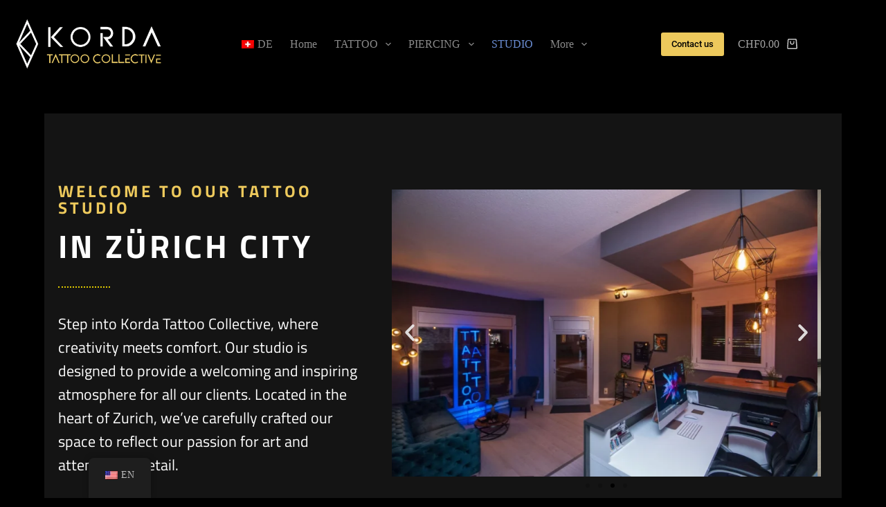

--- FILE ---
content_type: text/html; charset=UTF-8
request_url: https://kordatattoo.com/studio/
body_size: 31596
content:
<!doctype html>
<html lang="en-US" prefix="og: https://ogp.me/ns#">
<head>
	
	<meta charset="UTF-8">
	<meta name="viewport" content="width=device-width, initial-scale=1, maximum-scale=5, viewport-fit=cover">
	<link rel="profile" href="https://gmpg.org/xfn/11">

		<style>img:is([sizes="auto" i], [sizes^="auto," i]) { contain-intrinsic-size: 3000px 1500px }</style>
	<script type="text/javascript">function rgmkInitGoogleMaps(){window.rgmkGoogleMapsCallback=true;try{jQuery(document).trigger("rgmkGoogleMapsLoad")}catch(err){}}</script>
<!-- Search Engine Optimization by Rank Math - https://rankmath.com/ -->
<title>Premium Tattoo Studio Art Gallery Zurich, Switzerland</title>
<meta name="description" content="Step into Korda Tattoo Collective, where creativity meets comfort. Our tattoo studio is designed to provide a welcoming atmosphere."/>
<meta name="robots" content="follow, index, max-snippet:-1, max-video-preview:-1, max-image-preview:large"/>
<link rel="canonical" href="https://kordatattoo.com/studio/" />
<meta property="og:locale" content="en_US" />
<meta property="og:type" content="article" />
<meta property="og:title" content="Premium Tattoo Studio Art Gallery Zurich, Switzerland" />
<meta property="og:description" content="Step into Korda Tattoo Collective, where creativity meets comfort. Our tattoo studio is designed to provide a welcoming atmosphere." />
<meta property="og:url" content="https://kordatattoo.com/studio/" />
<meta property="og:site_name" content="Korda Tattoo Collective Zürich" />
<meta property="article:publisher" content="https://www.facebook.com/korda.tattoo.collective/" />
<meta property="og:updated_time" content="2024-12-10T23:26:10+00:00" />
<meta property="og:image" content="https://kordatattoo.com/wp-content/uploads/2021/01/dsc_0507_1.jpg" />
<meta property="og:image:secure_url" content="https://kordatattoo.com/wp-content/uploads/2021/01/dsc_0507_1.jpg" />
<meta property="og:image:width" content="1920" />
<meta property="og:image:height" content="1285" />
<meta property="og:image:alt" content="Premium Tattoo Studio Zurich" />
<meta property="og:image:type" content="image/jpeg" />
<meta property="article:published_time" content="2021-02-12T13:07:23+00:00" />
<meta property="article:modified_time" content="2024-12-10T23:26:10+00:00" />
<meta name="twitter:card" content="summary_large_image" />
<meta name="twitter:title" content="Premium Tattoo Studio Art Gallery Zurich, Switzerland" />
<meta name="twitter:description" content="Step into Korda Tattoo Collective, where creativity meets comfort. Our tattoo studio is designed to provide a welcoming atmosphere." />
<meta name="twitter:image" content="https://kordatattoo.com/wp-content/uploads/2021/01/dsc_0507_1.jpg" />
<meta name="twitter:label1" content="Time to read" />
<meta name="twitter:data1" content="Less than a minute" />
<!-- /Rank Math WordPress SEO plugin -->

<link rel='dns-prefetch' href='//www.google.com' />
<link rel='dns-prefetch' href='//www.googletagmanager.com' />
<link rel="alternate" type="application/rss+xml" title="Korda Tattoo Collective &raquo; Feed" href="https://kordatattoo.com/feed/" />
<link rel="alternate" type="application/rss+xml" title="Korda Tattoo Collective &raquo; Comments Feed" href="https://kordatattoo.com/comments/feed/" />
<link rel='stylesheet' id='all-css-d1e3b12964f585b4565730bc86727090' href='https://kordatattoo.com/_static/??-eJytVlly2zAMvVBRTTJNlHx0+t0D9AAUCcmYgMtwserbF5KXyhlLsWz/[base64]/CQDEGAuPUBCr8bsk9jpSpqaQeefzM0p44prBWDoHqMXmLo7jtD0gbsmlR4XVUivnxfm6xU2n/XSTv0GGUbEMwLZQkiV4o7aF0h3MHEImsUBomDUsmeu+1txajPmsPjRSamb92mwxW1J+7O8VvctN4n5MUbLgzA9OFxWh9KUo5smNg7vFr3P/AXRuVXWhM1zJ17Juhfw1t7qJ3eSNgSQh7/ZF20g/FAy2tyRnGyipBrEZNcr4e/L+6jx3xHo6JlDv4Wsa/u/Uw3UK9WFF9aCD4UMIXUyX1iDKFMObnh/CdInH1zTlDXZKwH8NT5AAJPmV4fq1f11nqyXSYYYPKSE9a32VPF/E436tWGfzt/oR1XBMthrYkXfYRWhBOa9D44qQ0Z27ZTU6uZ5IJHmSAbN8OxTb8Wx8oOWRo0KN48PFWmkO8xTeZbVpFXxJeHpELJff+/jRvVWy5TNIUx9n6eaYOD9ezNxlIye+nPmF/GJnXCuq874bXrBzYexd947O/HSmPs+YWdJbMMFOxPY74X/bnU/369lLXb08v/wA8TYDQ' type='text/css' media='all' />
<style id='wpb-pcf-styles-inline-css'>

		.wpb-pcf-btn-default,
		.wpb-pcf-form-style-true input[type=submit],
		.wpb-pcf-form-style-true input[type=button],
		.wpb-pcf-form-style-true input[type=submit],
		.wpb-pcf-form-style-true input[type=button]{
			color: #ffffff!important;
			background: #dbb71a!important;
		}
		.wpb-pcf-btn-default:hover, .wpb-pcf-btn-default:focus,
		.wpb-pcf-form-style-true input[type=submit]:hover, .wpb-pcf-form-style-true input[type=submit]:focus,
		.wpb-pcf-form-style-true input[type=button]:hover, .wpb-pcf-form-style-true input[type=button]:focus,
		.wpb-pcf-form-style-true input[type=submit]:hover,
		.wpb-pcf-form-style-true input[type=button]:hover,
		.wpb-pcf-form-style-true input[type=submit]:focus,
		.wpb-pcf-form-style-true input[type=button]:focus {
			color: #ffffff!important;
			background: #e58e1d!important;
		}
</style>
<style id='global-styles-inline-css'>
:root{--wp--preset--aspect-ratio--square: 1;--wp--preset--aspect-ratio--4-3: 4/3;--wp--preset--aspect-ratio--3-4: 3/4;--wp--preset--aspect-ratio--3-2: 3/2;--wp--preset--aspect-ratio--2-3: 2/3;--wp--preset--aspect-ratio--16-9: 16/9;--wp--preset--aspect-ratio--9-16: 9/16;--wp--preset--color--black: #000000;--wp--preset--color--cyan-bluish-gray: #abb8c3;--wp--preset--color--white: #ffffff;--wp--preset--color--pale-pink: #f78da7;--wp--preset--color--vivid-red: #cf2e2e;--wp--preset--color--luminous-vivid-orange: #ff6900;--wp--preset--color--luminous-vivid-amber: #fcb900;--wp--preset--color--light-green-cyan: #7bdcb5;--wp--preset--color--vivid-green-cyan: #00d084;--wp--preset--color--pale-cyan-blue: #8ed1fc;--wp--preset--color--vivid-cyan-blue: #0693e3;--wp--preset--color--vivid-purple: #9b51e0;--wp--preset--color--palette-color-1: var(--theme-palette-color-1, #ffbe4e);--wp--preset--color--palette-color-2: var(--theme-palette-color-2, #6b8ed4);--wp--preset--color--palette-color-3: var(--theme-palette-color-3, #3A4F66);--wp--preset--color--palette-color-4: var(--theme-palette-color-4, #192a3d);--wp--preset--color--palette-color-5: var(--theme-palette-color-5, #e1e8ed);--wp--preset--color--palette-color-6: var(--theme-palette-color-6, #f2f5f7);--wp--preset--color--palette-color-7: var(--theme-palette-color-7, #FAFBFC);--wp--preset--color--palette-color-8: var(--theme-palette-color-8, #ffffff);--wp--preset--gradient--vivid-cyan-blue-to-vivid-purple: linear-gradient(135deg,rgba(6,147,227,1) 0%,rgb(155,81,224) 100%);--wp--preset--gradient--light-green-cyan-to-vivid-green-cyan: linear-gradient(135deg,rgb(122,220,180) 0%,rgb(0,208,130) 100%);--wp--preset--gradient--luminous-vivid-amber-to-luminous-vivid-orange: linear-gradient(135deg,rgba(252,185,0,1) 0%,rgba(255,105,0,1) 100%);--wp--preset--gradient--luminous-vivid-orange-to-vivid-red: linear-gradient(135deg,rgba(255,105,0,1) 0%,rgb(207,46,46) 100%);--wp--preset--gradient--very-light-gray-to-cyan-bluish-gray: linear-gradient(135deg,rgb(238,238,238) 0%,rgb(169,184,195) 100%);--wp--preset--gradient--cool-to-warm-spectrum: linear-gradient(135deg,rgb(74,234,220) 0%,rgb(151,120,209) 20%,rgb(207,42,186) 40%,rgb(238,44,130) 60%,rgb(251,105,98) 80%,rgb(254,248,76) 100%);--wp--preset--gradient--blush-light-purple: linear-gradient(135deg,rgb(255,206,236) 0%,rgb(152,150,240) 100%);--wp--preset--gradient--blush-bordeaux: linear-gradient(135deg,rgb(254,205,165) 0%,rgb(254,45,45) 50%,rgb(107,0,62) 100%);--wp--preset--gradient--luminous-dusk: linear-gradient(135deg,rgb(255,203,112) 0%,rgb(199,81,192) 50%,rgb(65,88,208) 100%);--wp--preset--gradient--pale-ocean: linear-gradient(135deg,rgb(255,245,203) 0%,rgb(182,227,212) 50%,rgb(51,167,181) 100%);--wp--preset--gradient--electric-grass: linear-gradient(135deg,rgb(202,248,128) 0%,rgb(113,206,126) 100%);--wp--preset--gradient--midnight: linear-gradient(135deg,rgb(2,3,129) 0%,rgb(40,116,252) 100%);--wp--preset--gradient--juicy-peach: linear-gradient(to right, #ffecd2 0%, #fcb69f 100%);--wp--preset--gradient--young-passion: linear-gradient(to right, #ff8177 0%, #ff867a 0%, #ff8c7f 21%, #f99185 52%, #cf556c 78%, #b12a5b 100%);--wp--preset--gradient--true-sunset: linear-gradient(to right, #fa709a 0%, #fee140 100%);--wp--preset--gradient--morpheus-den: linear-gradient(to top, #30cfd0 0%, #330867 100%);--wp--preset--gradient--plum-plate: linear-gradient(135deg, #667eea 0%, #764ba2 100%);--wp--preset--gradient--aqua-splash: linear-gradient(15deg, #13547a 0%, #80d0c7 100%);--wp--preset--gradient--love-kiss: linear-gradient(to top, #ff0844 0%, #ffb199 100%);--wp--preset--gradient--new-retrowave: linear-gradient(to top, #3b41c5 0%, #a981bb 49%, #ffc8a9 100%);--wp--preset--gradient--plum-bath: linear-gradient(to top, #cc208e 0%, #6713d2 100%);--wp--preset--gradient--high-flight: linear-gradient(to right, #0acffe 0%, #495aff 100%);--wp--preset--gradient--teen-party: linear-gradient(-225deg, #FF057C 0%, #8D0B93 50%, #321575 100%);--wp--preset--gradient--fabled-sunset: linear-gradient(-225deg, #231557 0%, #44107A 29%, #FF1361 67%, #FFF800 100%);--wp--preset--gradient--arielle-smile: radial-gradient(circle 248px at center, #16d9e3 0%, #30c7ec 47%, #46aef7 100%);--wp--preset--gradient--itmeo-branding: linear-gradient(180deg, #2af598 0%, #009efd 100%);--wp--preset--gradient--deep-blue: linear-gradient(to right, #6a11cb 0%, #2575fc 100%);--wp--preset--gradient--strong-bliss: linear-gradient(to right, #f78ca0 0%, #f9748f 19%, #fd868c 60%, #fe9a8b 100%);--wp--preset--gradient--sweet-period: linear-gradient(to top, #3f51b1 0%, #5a55ae 13%, #7b5fac 25%, #8f6aae 38%, #a86aa4 50%, #cc6b8e 62%, #f18271 75%, #f3a469 87%, #f7c978 100%);--wp--preset--gradient--purple-division: linear-gradient(to top, #7028e4 0%, #e5b2ca 100%);--wp--preset--gradient--cold-evening: linear-gradient(to top, #0c3483 0%, #a2b6df 100%, #6b8cce 100%, #a2b6df 100%);--wp--preset--gradient--mountain-rock: linear-gradient(to right, #868f96 0%, #596164 100%);--wp--preset--gradient--desert-hump: linear-gradient(to top, #c79081 0%, #dfa579 100%);--wp--preset--gradient--ethernal-constance: linear-gradient(to top, #09203f 0%, #537895 100%);--wp--preset--gradient--happy-memories: linear-gradient(-60deg, #ff5858 0%, #f09819 100%);--wp--preset--gradient--grown-early: linear-gradient(to top, #0ba360 0%, #3cba92 100%);--wp--preset--gradient--morning-salad: linear-gradient(-225deg, #B7F8DB 0%, #50A7C2 100%);--wp--preset--gradient--night-call: linear-gradient(-225deg, #AC32E4 0%, #7918F2 48%, #4801FF 100%);--wp--preset--gradient--mind-crawl: linear-gradient(-225deg, #473B7B 0%, #3584A7 51%, #30D2BE 100%);--wp--preset--gradient--angel-care: linear-gradient(-225deg, #FFE29F 0%, #FFA99F 48%, #FF719A 100%);--wp--preset--gradient--juicy-cake: linear-gradient(to top, #e14fad 0%, #f9d423 100%);--wp--preset--gradient--rich-metal: linear-gradient(to right, #d7d2cc 0%, #304352 100%);--wp--preset--gradient--mole-hall: linear-gradient(-20deg, #616161 0%, #9bc5c3 100%);--wp--preset--gradient--cloudy-knoxville: linear-gradient(120deg, #fdfbfb 0%, #ebedee 100%);--wp--preset--gradient--soft-grass: linear-gradient(to top, #c1dfc4 0%, #deecdd 100%);--wp--preset--gradient--saint-petersburg: linear-gradient(135deg, #f5f7fa 0%, #c3cfe2 100%);--wp--preset--gradient--everlasting-sky: linear-gradient(135deg, #fdfcfb 0%, #e2d1c3 100%);--wp--preset--gradient--kind-steel: linear-gradient(-20deg, #e9defa 0%, #fbfcdb 100%);--wp--preset--gradient--over-sun: linear-gradient(60deg, #abecd6 0%, #fbed96 100%);--wp--preset--gradient--premium-white: linear-gradient(to top, #d5d4d0 0%, #d5d4d0 1%, #eeeeec 31%, #efeeec 75%, #e9e9e7 100%);--wp--preset--gradient--clean-mirror: linear-gradient(45deg, #93a5cf 0%, #e4efe9 100%);--wp--preset--gradient--wild-apple: linear-gradient(to top, #d299c2 0%, #fef9d7 100%);--wp--preset--gradient--snow-again: linear-gradient(to top, #e6e9f0 0%, #eef1f5 100%);--wp--preset--gradient--confident-cloud: linear-gradient(to top, #dad4ec 0%, #dad4ec 1%, #f3e7e9 100%);--wp--preset--gradient--glass-water: linear-gradient(to top, #dfe9f3 0%, white 100%);--wp--preset--gradient--perfect-white: linear-gradient(-225deg, #E3FDF5 0%, #FFE6FA 100%);--wp--preset--font-size--small: 13px;--wp--preset--font-size--medium: 20px;--wp--preset--font-size--large: clamp(22px, 1.375rem + ((1vw - 3.2px) * 0.625), 30px);--wp--preset--font-size--x-large: clamp(30px, 1.875rem + ((1vw - 3.2px) * 1.563), 50px);--wp--preset--font-size--xx-large: clamp(45px, 2.813rem + ((1vw - 3.2px) * 2.734), 80px);--wp--preset--spacing--20: 0.44rem;--wp--preset--spacing--30: 0.67rem;--wp--preset--spacing--40: 1rem;--wp--preset--spacing--50: 1.5rem;--wp--preset--spacing--60: 2.25rem;--wp--preset--spacing--70: 3.38rem;--wp--preset--spacing--80: 5.06rem;--wp--preset--shadow--natural: 6px 6px 9px rgba(0, 0, 0, 0.2);--wp--preset--shadow--deep: 12px 12px 50px rgba(0, 0, 0, 0.4);--wp--preset--shadow--sharp: 6px 6px 0px rgba(0, 0, 0, 0.2);--wp--preset--shadow--outlined: 6px 6px 0px -3px rgba(255, 255, 255, 1), 6px 6px rgba(0, 0, 0, 1);--wp--preset--shadow--crisp: 6px 6px 0px rgba(0, 0, 0, 1);}:root { --wp--style--global--content-size: var(--theme-block-max-width);--wp--style--global--wide-size: var(--theme-block-wide-max-width); }:where(body) { margin: 0; }.wp-site-blocks > .alignleft { float: left; margin-right: 2em; }.wp-site-blocks > .alignright { float: right; margin-left: 2em; }.wp-site-blocks > .aligncenter { justify-content: center; margin-left: auto; margin-right: auto; }:where(.wp-site-blocks) > * { margin-block-start: var(--theme-content-spacing); margin-block-end: 0; }:where(.wp-site-blocks) > :first-child { margin-block-start: 0; }:where(.wp-site-blocks) > :last-child { margin-block-end: 0; }:root { --wp--style--block-gap: var(--theme-content-spacing); }:root :where(.is-layout-flow) > :first-child{margin-block-start: 0;}:root :where(.is-layout-flow) > :last-child{margin-block-end: 0;}:root :where(.is-layout-flow) > *{margin-block-start: var(--theme-content-spacing);margin-block-end: 0;}:root :where(.is-layout-constrained) > :first-child{margin-block-start: 0;}:root :where(.is-layout-constrained) > :last-child{margin-block-end: 0;}:root :where(.is-layout-constrained) > *{margin-block-start: var(--theme-content-spacing);margin-block-end: 0;}:root :where(.is-layout-flex){gap: var(--theme-content-spacing);}:root :where(.is-layout-grid){gap: var(--theme-content-spacing);}.is-layout-flow > .alignleft{float: left;margin-inline-start: 0;margin-inline-end: 2em;}.is-layout-flow > .alignright{float: right;margin-inline-start: 2em;margin-inline-end: 0;}.is-layout-flow > .aligncenter{margin-left: auto !important;margin-right: auto !important;}.is-layout-constrained > .alignleft{float: left;margin-inline-start: 0;margin-inline-end: 2em;}.is-layout-constrained > .alignright{float: right;margin-inline-start: 2em;margin-inline-end: 0;}.is-layout-constrained > .aligncenter{margin-left: auto !important;margin-right: auto !important;}.is-layout-constrained > :where(:not(.alignleft):not(.alignright):not(.alignfull)){max-width: var(--wp--style--global--content-size);margin-left: auto !important;margin-right: auto !important;}.is-layout-constrained > .alignwide{max-width: var(--wp--style--global--wide-size);}body .is-layout-flex{display: flex;}.is-layout-flex{flex-wrap: wrap;align-items: center;}.is-layout-flex > :is(*, div){margin: 0;}body .is-layout-grid{display: grid;}.is-layout-grid > :is(*, div){margin: 0;}body{padding-top: 0px;padding-right: 0px;padding-bottom: 0px;padding-left: 0px;}.has-black-color{color: var(--wp--preset--color--black) !important;}.has-cyan-bluish-gray-color{color: var(--wp--preset--color--cyan-bluish-gray) !important;}.has-white-color{color: var(--wp--preset--color--white) !important;}.has-pale-pink-color{color: var(--wp--preset--color--pale-pink) !important;}.has-vivid-red-color{color: var(--wp--preset--color--vivid-red) !important;}.has-luminous-vivid-orange-color{color: var(--wp--preset--color--luminous-vivid-orange) !important;}.has-luminous-vivid-amber-color{color: var(--wp--preset--color--luminous-vivid-amber) !important;}.has-light-green-cyan-color{color: var(--wp--preset--color--light-green-cyan) !important;}.has-vivid-green-cyan-color{color: var(--wp--preset--color--vivid-green-cyan) !important;}.has-pale-cyan-blue-color{color: var(--wp--preset--color--pale-cyan-blue) !important;}.has-vivid-cyan-blue-color{color: var(--wp--preset--color--vivid-cyan-blue) !important;}.has-vivid-purple-color{color: var(--wp--preset--color--vivid-purple) !important;}.has-palette-color-1-color{color: var(--wp--preset--color--palette-color-1) !important;}.has-palette-color-2-color{color: var(--wp--preset--color--palette-color-2) !important;}.has-palette-color-3-color{color: var(--wp--preset--color--palette-color-3) !important;}.has-palette-color-4-color{color: var(--wp--preset--color--palette-color-4) !important;}.has-palette-color-5-color{color: var(--wp--preset--color--palette-color-5) !important;}.has-palette-color-6-color{color: var(--wp--preset--color--palette-color-6) !important;}.has-palette-color-7-color{color: var(--wp--preset--color--palette-color-7) !important;}.has-palette-color-8-color{color: var(--wp--preset--color--palette-color-8) !important;}.has-black-background-color{background-color: var(--wp--preset--color--black) !important;}.has-cyan-bluish-gray-background-color{background-color: var(--wp--preset--color--cyan-bluish-gray) !important;}.has-white-background-color{background-color: var(--wp--preset--color--white) !important;}.has-pale-pink-background-color{background-color: var(--wp--preset--color--pale-pink) !important;}.has-vivid-red-background-color{background-color: var(--wp--preset--color--vivid-red) !important;}.has-luminous-vivid-orange-background-color{background-color: var(--wp--preset--color--luminous-vivid-orange) !important;}.has-luminous-vivid-amber-background-color{background-color: var(--wp--preset--color--luminous-vivid-amber) !important;}.has-light-green-cyan-background-color{background-color: var(--wp--preset--color--light-green-cyan) !important;}.has-vivid-green-cyan-background-color{background-color: var(--wp--preset--color--vivid-green-cyan) !important;}.has-pale-cyan-blue-background-color{background-color: var(--wp--preset--color--pale-cyan-blue) !important;}.has-vivid-cyan-blue-background-color{background-color: var(--wp--preset--color--vivid-cyan-blue) !important;}.has-vivid-purple-background-color{background-color: var(--wp--preset--color--vivid-purple) !important;}.has-palette-color-1-background-color{background-color: var(--wp--preset--color--palette-color-1) !important;}.has-palette-color-2-background-color{background-color: var(--wp--preset--color--palette-color-2) !important;}.has-palette-color-3-background-color{background-color: var(--wp--preset--color--palette-color-3) !important;}.has-palette-color-4-background-color{background-color: var(--wp--preset--color--palette-color-4) !important;}.has-palette-color-5-background-color{background-color: var(--wp--preset--color--palette-color-5) !important;}.has-palette-color-6-background-color{background-color: var(--wp--preset--color--palette-color-6) !important;}.has-palette-color-7-background-color{background-color: var(--wp--preset--color--palette-color-7) !important;}.has-palette-color-8-background-color{background-color: var(--wp--preset--color--palette-color-8) !important;}.has-black-border-color{border-color: var(--wp--preset--color--black) !important;}.has-cyan-bluish-gray-border-color{border-color: var(--wp--preset--color--cyan-bluish-gray) !important;}.has-white-border-color{border-color: var(--wp--preset--color--white) !important;}.has-pale-pink-border-color{border-color: var(--wp--preset--color--pale-pink) !important;}.has-vivid-red-border-color{border-color: var(--wp--preset--color--vivid-red) !important;}.has-luminous-vivid-orange-border-color{border-color: var(--wp--preset--color--luminous-vivid-orange) !important;}.has-luminous-vivid-amber-border-color{border-color: var(--wp--preset--color--luminous-vivid-amber) !important;}.has-light-green-cyan-border-color{border-color: var(--wp--preset--color--light-green-cyan) !important;}.has-vivid-green-cyan-border-color{border-color: var(--wp--preset--color--vivid-green-cyan) !important;}.has-pale-cyan-blue-border-color{border-color: var(--wp--preset--color--pale-cyan-blue) !important;}.has-vivid-cyan-blue-border-color{border-color: var(--wp--preset--color--vivid-cyan-blue) !important;}.has-vivid-purple-border-color{border-color: var(--wp--preset--color--vivid-purple) !important;}.has-palette-color-1-border-color{border-color: var(--wp--preset--color--palette-color-1) !important;}.has-palette-color-2-border-color{border-color: var(--wp--preset--color--palette-color-2) !important;}.has-palette-color-3-border-color{border-color: var(--wp--preset--color--palette-color-3) !important;}.has-palette-color-4-border-color{border-color: var(--wp--preset--color--palette-color-4) !important;}.has-palette-color-5-border-color{border-color: var(--wp--preset--color--palette-color-5) !important;}.has-palette-color-6-border-color{border-color: var(--wp--preset--color--palette-color-6) !important;}.has-palette-color-7-border-color{border-color: var(--wp--preset--color--palette-color-7) !important;}.has-palette-color-8-border-color{border-color: var(--wp--preset--color--palette-color-8) !important;}.has-vivid-cyan-blue-to-vivid-purple-gradient-background{background: var(--wp--preset--gradient--vivid-cyan-blue-to-vivid-purple) !important;}.has-light-green-cyan-to-vivid-green-cyan-gradient-background{background: var(--wp--preset--gradient--light-green-cyan-to-vivid-green-cyan) !important;}.has-luminous-vivid-amber-to-luminous-vivid-orange-gradient-background{background: var(--wp--preset--gradient--luminous-vivid-amber-to-luminous-vivid-orange) !important;}.has-luminous-vivid-orange-to-vivid-red-gradient-background{background: var(--wp--preset--gradient--luminous-vivid-orange-to-vivid-red) !important;}.has-very-light-gray-to-cyan-bluish-gray-gradient-background{background: var(--wp--preset--gradient--very-light-gray-to-cyan-bluish-gray) !important;}.has-cool-to-warm-spectrum-gradient-background{background: var(--wp--preset--gradient--cool-to-warm-spectrum) !important;}.has-blush-light-purple-gradient-background{background: var(--wp--preset--gradient--blush-light-purple) !important;}.has-blush-bordeaux-gradient-background{background: var(--wp--preset--gradient--blush-bordeaux) !important;}.has-luminous-dusk-gradient-background{background: var(--wp--preset--gradient--luminous-dusk) !important;}.has-pale-ocean-gradient-background{background: var(--wp--preset--gradient--pale-ocean) !important;}.has-electric-grass-gradient-background{background: var(--wp--preset--gradient--electric-grass) !important;}.has-midnight-gradient-background{background: var(--wp--preset--gradient--midnight) !important;}.has-juicy-peach-gradient-background{background: var(--wp--preset--gradient--juicy-peach) !important;}.has-young-passion-gradient-background{background: var(--wp--preset--gradient--young-passion) !important;}.has-true-sunset-gradient-background{background: var(--wp--preset--gradient--true-sunset) !important;}.has-morpheus-den-gradient-background{background: var(--wp--preset--gradient--morpheus-den) !important;}.has-plum-plate-gradient-background{background: var(--wp--preset--gradient--plum-plate) !important;}.has-aqua-splash-gradient-background{background: var(--wp--preset--gradient--aqua-splash) !important;}.has-love-kiss-gradient-background{background: var(--wp--preset--gradient--love-kiss) !important;}.has-new-retrowave-gradient-background{background: var(--wp--preset--gradient--new-retrowave) !important;}.has-plum-bath-gradient-background{background: var(--wp--preset--gradient--plum-bath) !important;}.has-high-flight-gradient-background{background: var(--wp--preset--gradient--high-flight) !important;}.has-teen-party-gradient-background{background: var(--wp--preset--gradient--teen-party) !important;}.has-fabled-sunset-gradient-background{background: var(--wp--preset--gradient--fabled-sunset) !important;}.has-arielle-smile-gradient-background{background: var(--wp--preset--gradient--arielle-smile) !important;}.has-itmeo-branding-gradient-background{background: var(--wp--preset--gradient--itmeo-branding) !important;}.has-deep-blue-gradient-background{background: var(--wp--preset--gradient--deep-blue) !important;}.has-strong-bliss-gradient-background{background: var(--wp--preset--gradient--strong-bliss) !important;}.has-sweet-period-gradient-background{background: var(--wp--preset--gradient--sweet-period) !important;}.has-purple-division-gradient-background{background: var(--wp--preset--gradient--purple-division) !important;}.has-cold-evening-gradient-background{background: var(--wp--preset--gradient--cold-evening) !important;}.has-mountain-rock-gradient-background{background: var(--wp--preset--gradient--mountain-rock) !important;}.has-desert-hump-gradient-background{background: var(--wp--preset--gradient--desert-hump) !important;}.has-ethernal-constance-gradient-background{background: var(--wp--preset--gradient--ethernal-constance) !important;}.has-happy-memories-gradient-background{background: var(--wp--preset--gradient--happy-memories) !important;}.has-grown-early-gradient-background{background: var(--wp--preset--gradient--grown-early) !important;}.has-morning-salad-gradient-background{background: var(--wp--preset--gradient--morning-salad) !important;}.has-night-call-gradient-background{background: var(--wp--preset--gradient--night-call) !important;}.has-mind-crawl-gradient-background{background: var(--wp--preset--gradient--mind-crawl) !important;}.has-angel-care-gradient-background{background: var(--wp--preset--gradient--angel-care) !important;}.has-juicy-cake-gradient-background{background: var(--wp--preset--gradient--juicy-cake) !important;}.has-rich-metal-gradient-background{background: var(--wp--preset--gradient--rich-metal) !important;}.has-mole-hall-gradient-background{background: var(--wp--preset--gradient--mole-hall) !important;}.has-cloudy-knoxville-gradient-background{background: var(--wp--preset--gradient--cloudy-knoxville) !important;}.has-soft-grass-gradient-background{background: var(--wp--preset--gradient--soft-grass) !important;}.has-saint-petersburg-gradient-background{background: var(--wp--preset--gradient--saint-petersburg) !important;}.has-everlasting-sky-gradient-background{background: var(--wp--preset--gradient--everlasting-sky) !important;}.has-kind-steel-gradient-background{background: var(--wp--preset--gradient--kind-steel) !important;}.has-over-sun-gradient-background{background: var(--wp--preset--gradient--over-sun) !important;}.has-premium-white-gradient-background{background: var(--wp--preset--gradient--premium-white) !important;}.has-clean-mirror-gradient-background{background: var(--wp--preset--gradient--clean-mirror) !important;}.has-wild-apple-gradient-background{background: var(--wp--preset--gradient--wild-apple) !important;}.has-snow-again-gradient-background{background: var(--wp--preset--gradient--snow-again) !important;}.has-confident-cloud-gradient-background{background: var(--wp--preset--gradient--confident-cloud) !important;}.has-glass-water-gradient-background{background: var(--wp--preset--gradient--glass-water) !important;}.has-perfect-white-gradient-background{background: var(--wp--preset--gradient--perfect-white) !important;}.has-small-font-size{font-size: var(--wp--preset--font-size--small) !important;}.has-medium-font-size{font-size: var(--wp--preset--font-size--medium) !important;}.has-large-font-size{font-size: var(--wp--preset--font-size--large) !important;}.has-x-large-font-size{font-size: var(--wp--preset--font-size--x-large) !important;}.has-xx-large-font-size{font-size: var(--wp--preset--font-size--xx-large) !important;}
:root :where(.wp-block-pullquote){font-size: clamp(0.984em, 0.984rem + ((1vw - 0.2em) * 0.645), 1.5em);line-height: 1.6;}
</style>
<style id='woocommerce-inline-inline-css'>
.woocommerce form .form-row .required { visibility: visible; }
</style>
<style id='akismet-widget-style-inline-css'>

			.a-stats {
				--akismet-color-mid-green: #357b49;
				--akismet-color-white: #fff;
				--akismet-color-light-grey: #f6f7f7;

				max-width: 350px;
				width: auto;
			}

			.a-stats * {
				all: unset;
				box-sizing: border-box;
			}

			.a-stats strong {
				font-weight: 600;
			}

			.a-stats a.a-stats__link,
			.a-stats a.a-stats__link:visited,
			.a-stats a.a-stats__link:active {
				background: var(--akismet-color-mid-green);
				border: none;
				box-shadow: none;
				border-radius: 8px;
				color: var(--akismet-color-white);
				cursor: pointer;
				display: block;
				font-family: -apple-system, BlinkMacSystemFont, 'Segoe UI', 'Roboto', 'Oxygen-Sans', 'Ubuntu', 'Cantarell', 'Helvetica Neue', sans-serif;
				font-weight: 500;
				padding: 12px;
				text-align: center;
				text-decoration: none;
				transition: all 0.2s ease;
			}

			/* Extra specificity to deal with TwentyTwentyOne focus style */
			.widget .a-stats a.a-stats__link:focus {
				background: var(--akismet-color-mid-green);
				color: var(--akismet-color-white);
				text-decoration: none;
			}

			.a-stats a.a-stats__link:hover {
				filter: brightness(110%);
				box-shadow: 0 4px 12px rgba(0, 0, 0, 0.06), 0 0 2px rgba(0, 0, 0, 0.16);
			}

			.a-stats .count {
				color: var(--akismet-color-white);
				display: block;
				font-size: 1.5em;
				line-height: 1.4;
				padding: 0 13px;
				white-space: nowrap;
			}
		
</style>
<script src="https://kordatattoo.com/wp-includes/js/jquery/jquery.min.js?ver=3.7.1" id="jquery-core-js"></script>
<script id="wc-add-to-cart-js-extra">
var wc_add_to_cart_params = {"ajax_url":"\/wp-admin\/admin-ajax.php","wc_ajax_url":"\/?wc-ajax=%%endpoint%%","i18n_view_cart":"View cart","cart_url":"https:\/\/kordatattoo.com\/cart\/","is_cart":"","cart_redirect_after_add":"no"};
</script>
<script id="woocommerce-js-extra">
var woocommerce_params = {"ajax_url":"\/wp-admin\/admin-ajax.php","wc_ajax_url":"\/?wc-ajax=%%endpoint%%","i18n_password_show":"Show password","i18n_password_hide":"Hide password"};
</script>
<script id="wc-cart-fragments-js-extra">
var wc_cart_fragments_params = {"ajax_url":"\/wp-admin\/admin-ajax.php","wc_ajax_url":"\/?wc-ajax=%%endpoint%%","cart_hash_key":"wc_cart_hash_31ed339a9ae92d357586dfd6315ad13d","fragment_name":"wc_fragments_31ed339a9ae92d357586dfd6315ad13d","request_timeout":"5000"};
</script>
<script type='text/javascript'  src='https://kordatattoo.com/_static/??-eJylkt1OBCEMhV/IDqubON4Yb/UBvN4w0CFd+RNKNvv2dnE0c+FsoiYktHD4OLSoUwaKxjeLVR1lvDcs52WCQK5oxiFQHI71RonYpMgYWWXfHMWqLDli7aGSi5pbQZhT6Spt+BIHGJWuFbnzF/[base64]/3Dfjfe7Xcf+7coXg=='></script>

<!-- Google tag (gtag.js) snippet added by Site Kit -->
<!-- Google Analytics snippet added by Site Kit -->
<!-- Google Ads snippet added by Site Kit -->
<script src="https://www.googletagmanager.com/gtag/js?id=GT-WFMP9BD" id="google_gtagjs-js" async></script>
<script id="google_gtagjs-js-after">
window.dataLayer = window.dataLayer || [];function gtag(){dataLayer.push(arguments);}
gtag("set","linker",{"domains":["kordatattoo.com"]});
gtag("js", new Date());
gtag("set", "developer_id.dZTNiMT", true);
gtag("config", "GT-WFMP9BD");
gtag("config", "AW-444735714");
</script>
<link rel="https://api.w.org/" href="https://kordatattoo.com/wp-json/" /><link rel="alternate" title="JSON" type="application/json" href="https://kordatattoo.com/wp-json/wp/v2/pages/991" /><link rel="EditURI" type="application/rsd+xml" title="RSD" href="https://kordatattoo.com/xmlrpc.php?rsd" />
<meta name="generator" content="WordPress 6.7.1" />
<link rel='shortlink' href='https://kordatattoo.com/?p=991' />
<link rel="alternate" title="oEmbed (JSON)" type="application/json+oembed" href="https://kordatattoo.com/wp-json/oembed/1.0/embed?url=https%3A%2F%2Fkordatattoo.com%2Fstudio%2F" />
<link rel="alternate" title="oEmbed (XML)" type="text/xml+oembed" href="https://kordatattoo.com/wp-json/oembed/1.0/embed?url=https%3A%2F%2Fkordatattoo.com%2Fstudio%2F&#038;format=xml" />
<meta name="generator" content="Site Kit by Google 1.170.0" /><link rel="alternate" hreflang="en-US" href="https://kordatattoo.com/studio/"/>
<link rel="alternate" hreflang="de-CH" href="https://kordatattoo.com/de/studio/"/>
<link rel="alternate" hreflang="en" href="https://kordatattoo.com/studio/"/>
<link rel="alternate" hreflang="de" href="https://kordatattoo.com/de/studio/"/>
<noscript><link rel='stylesheet' href='https://kordatattoo.com/wp-content/themes/blocksy/static/bundle/no-scripts.min.css' type='text/css'></noscript>
<style id="ct-main-styles-inline-css">[data-header*="type-1"] .ct-header [data-row*="bottom"] {--height:80px;background-color:var(--theme-palette-color-8);background-image:none;--theme-border-top:none;--theme-border-bottom:none;--theme-box-shadow:none;} [data-header*="type-1"] .ct-header [data-row*="bottom"] > div {--theme-border-top:none;--theme-border-bottom:none;} [data-header*="type-1"] .ct-header [data-id="button"] .ct-button {--theme-button-text-initial-color:#010101;--theme-button-text-hover-color:#000000;} [data-header*="type-1"] .ct-header [data-id="button"] .ct-button-ghost {--theme-button-text-initial-color:var(--theme-button-background-initial-color);--theme-button-text-hover-color:#ffffff;} [data-header*="type-1"] .ct-header [data-id="button"] {--theme-button-background-initial-color:#edc95c;--theme-button-background-hover-color:#ec961f;} [data-header*="type-1"] [data-id="cart"] .ct-cart-item {--theme-icon-color:var(--theme-text-color);} [data-header*="type-1"] [data-id="cart"] .ct-label {--theme-font-weight:600;--theme-text-transform:uppercase;--theme-font-size:12px;} [data-header*="type-1"] [data-id="cart"] .ct-cart-content {--dropdownTopOffset:15px;--theme-text-color:#ffffff;--mini-cart-background-color:#29333C;} [data-header*="type-1"] [data-id="cart"] .ct-cart-content .total {--theme-text-color:#ffffff;} [data-header*="type-1"] .ct-header [data-id="logo"] .site-logo-container {--logo-max-height:87px;} [data-header*="type-1"] .ct-header [data-id="logo"] .site-title {--theme-font-weight:700;--theme-font-size:25px;--theme-line-height:1.5;--theme-link-initial-color:var(--theme-palette-color-4);} [data-header*="type-1"] .ct-header [data-id="logo"] {--margin:20px !important;} [data-header*="type-1"] .ct-header [data-id="menu"] > ul > li > a {--theme-font-family:Arial;--theme-font-weight:700;--theme-text-transform:uppercase;--theme-font-size:12px;--theme-line-height:1.3;--theme-link-initial-color:#8a8a8a;} [data-header*="type-1"] .ct-header [data-id="menu"] .sub-menu .ct-menu-link {--theme-link-initial-color:#c2c2c2;--theme-link-hover-color:#c4c4c4;--theme-link-active-color:#ffffff;--theme-font-weight:500;--theme-text-transform:uppercase;--theme-font-size:12px;} [data-header*="type-1"] .ct-header [data-id="menu"] .sub-menu {--dropdown-background-color:#252836;--dropdown-background-hover-color:var(--theme-palette-color-2);--dropdown-divider:none;--theme-box-shadow:0px 10px 20px rgba(41, 51, 61, 0.1);--theme-border-radius:0px 0px 2px 2px;} [data-header*="type-1"] .ct-header [data-row*="middle"] {--height:54px;background-color:#191919;background-image:none;--theme-border-top:none;--theme-border-bottom:none;--theme-box-shadow:none;} [data-header*="type-1"] .ct-header [data-row*="middle"] > div {--theme-border-top:none;--theme-border-bottom:none;} [data-header*="type-1"] [data-id="mobile-menu"] {--theme-font-weight:700;--theme-text-transform:uppercase;--theme-font-size:20px;--theme-link-initial-color:#ffffff;--mobile-menu-divider:none;} [data-header*="type-1"] [data-id="mobile-menu"] .sub-menu {--theme-text-transform:uppercase;} [data-header*="type-1"] #offcanvas {--theme-box-shadow:0px 0px 70px rgba(0, 0, 0, 0.35);--side-panel-width:500px;--panel-content-height:100%;} [data-header*="type-1"] #offcanvas .ct-panel-inner {background-color:rgba(18, 21, 25, 0.98);} [data-header*="type-1"] .ct-header [data-row*="top"] {--height:50px;background-color:rgba(26, 26, 26, 0);background-image:none;--theme-border-top:none;--theme-border-bottom:none;--theme-box-shadow:none;} [data-header*="type-1"] .ct-header [data-row*="top"] > div {--theme-border-top:none;--theme-border-bottom:none;} [data-header*="type-1"] [data-id="trigger"] {--theme-icon-size:18px;} [data-header*="type-1"] {--header-height:50px;} [data-header*="type-1"] .ct-header {background-color:rgba(0, 0, 0, 0);background-image:none;} [data-footer*="type-1"] .ct-footer [data-row*="bottom"] > div {--container-spacing:25px;--theme-border:none;--theme-border-top:none;--theme-border-bottom:none;--grid-template-columns:initial;} [data-footer*="type-1"] .ct-footer [data-row*="bottom"] .widget-title {--theme-font-size:16px;} [data-footer*="type-1"] .ct-footer [data-row*="bottom"] {--theme-border-top:none;--theme-border-bottom:none;background-color:transparent;} [data-footer*="type-1"] [data-id="copyright"] {--theme-font-weight:400;--theme-font-size:15px;--theme-line-height:1.3;} [data-footer*="type-1"] [data-column="copyright"] {--horizontal-alignment:center;} [data-footer*="type-1"] .ct-footer [data-row*="middle"] > div {--container-spacing:33px;--theme-border:none;--theme-border-top:none;--theme-border-bottom:none;--grid-template-columns:repeat(3, 1fr);} [data-footer*="type-1"] .ct-footer [data-row*="middle"] .widget-title {--theme-font-size:16px;} [data-footer*="type-1"] .ct-footer [data-row*="middle"] {--theme-border-top:none;--theme-border-bottom:none;background-color:transparent;} [data-footer*="type-1"] [data-id="socials"].ct-footer-socials {--theme-icon-size:34px;--items-spacing:45px;} [data-footer*="type-1"] [data-id="socials"].ct-footer-socials [data-color="custom"] {--background-color:rgba(218, 222, 228, 0.3);--background-hover-color:var(--theme-palette-color-1);} [data-footer*="type-1"] [data-id="socials"].ct-footer-socials .ct-label {--visibility:none;} [data-footer*="type-1"] .ct-footer [data-row*="top"] > div {--container-spacing:0px;--theme-border:none;--theme-border-top:none;--theme-border-bottom:none;--grid-template-columns:1fr 2fr;} [data-footer*="type-1"] .ct-footer [data-row*="top"] .widget-title {--theme-font-size:16px;} [data-footer*="type-1"] .ct-footer [data-row*="top"] {--theme-border-top:none;--theme-border-bottom:none;background-color:transparent;} [data-footer*="type-1"] .ct-footer [data-column="widget-area-2"] {--text-horizontal-alignment:left;--horizontal-alignment:flex-start;} [data-footer*="type-1"] .ct-footer [data-column="widget-area-3"] {--text-horizontal-alignment:right;--horizontal-alignment:flex-end;} [data-footer*="type-1"][data-footer*="reveal"] .ct-footer {--position:sticky;} [data-footer*="type-1"][data-footer*="reveal"] .site-main {--footer-box-shadow:0px 30px 50px rgba(0, 0, 0, 0.1);} [data-footer*="type-1"] .ct-footer {background-color:#000000;}:root {--theme-font-family:var(--theme-font-stack-default);--theme-font-weight:400;--theme-text-transform:none;--theme-text-decoration:none;--theme-font-size:16px;--theme-line-height:1.65;--theme-letter-spacing:0em;--theme-button-font-weight:500;--theme-button-font-size:15px;--has-classic-forms:var(--true);--has-modern-forms:var(--false);--theme-form-field-border-initial-color:var(--theme-border-color);--theme-form-field-border-focus-color:var(--theme-palette-color-1);--theme-form-selection-field-initial-color:var(--theme-border-color);--theme-form-selection-field-active-color:var(--theme-palette-color-1);--e-global-color-blocksy_palette_1:var(--theme-palette-color-1);--e-global-color-blocksy_palette_2:var(--theme-palette-color-2);--e-global-color-blocksy_palette_3:var(--theme-palette-color-3);--e-global-color-blocksy_palette_4:var(--theme-palette-color-4);--e-global-color-blocksy_palette_5:var(--theme-palette-color-5);--e-global-color-blocksy_palette_6:var(--theme-palette-color-6);--e-global-color-blocksy_palette_7:var(--theme-palette-color-7);--e-global-color-blocksy_palette_8:var(--theme-palette-color-8);--theme-palette-color-1:#ffbe4e;--theme-palette-color-2:#6b8ed4;--theme-palette-color-3:#3A4F66;--theme-palette-color-4:#192a3d;--theme-palette-color-5:#e1e8ed;--theme-palette-color-6:#f2f5f7;--theme-palette-color-7:#FAFBFC;--theme-palette-color-8:#ffffff;--theme-text-color:#c6c6c6;--theme-link-initial-color:var(--theme-palette-color-1);--theme-link-hover-color:var(--theme-palette-color-2);--theme-selection-text-color:#ffffff;--theme-selection-background-color:var(--theme-palette-color-1);--theme-border-color:var(--theme-palette-color-5);--theme-headings-color:#b7c3d0;--theme-content-spacing:1.5em;--theme-button-min-height:40px;--theme-button-shadow:none;--theme-button-transform:none;--theme-button-text-initial-color:#ffffff;--theme-button-text-hover-color:#ffffff;--theme-button-background-initial-color:var(--theme-palette-color-1);--theme-button-background-hover-color:var(--theme-palette-color-2);--theme-button-border:none;--theme-button-padding:5px 20px;--theme-normal-container-max-width:1290px;--theme-content-vertical-spacing:60px;--theme-container-edge-spacing:90vw;--theme-narrow-container-max-width:750px;--theme-wide-offset:130px;}h1 {--theme-font-weight:700;--theme-font-size:40px;--theme-line-height:1.5;}h2 {--theme-font-weight:700;--theme-font-size:35px;--theme-line-height:1.5;}h3 {--theme-font-weight:700;--theme-font-size:30px;--theme-line-height:1.5;}h4 {--theme-font-weight:700;--theme-font-size:25px;--theme-line-height:1.5;}h5 {--theme-font-weight:700;--theme-font-size:20px;--theme-line-height:1.5;}h6 {--theme-font-weight:700;--theme-font-size:16px;--theme-line-height:1.5;}.wp-block-pullquote {--theme-font-family:Georgia;--theme-font-weight:600;--theme-font-size:25px;}pre, code, samp, kbd {--theme-font-family:monospace;--theme-font-weight:400;--theme-font-size:16px;}figcaption {--theme-font-size:14px;}.ct-sidebar .widget-title {--theme-font-size:20px;}.ct-breadcrumbs {--theme-font-weight:600;--theme-text-transform:uppercase;--theme-font-size:12px;}body {background-color:#191919;background-image:none;} [data-prefix="single_blog_post"] .entry-header .page-title {--theme-font-size:30px;} [data-prefix="single_blog_post"] .entry-header .entry-meta {--theme-font-weight:600;--theme-text-transform:uppercase;--theme-font-size:12px;--theme-line-height:1.3;} [data-prefix="categories"] .entry-header .page-title {--theme-font-size:30px;} [data-prefix="categories"] .entry-header .entry-meta {--theme-font-weight:600;--theme-text-transform:uppercase;--theme-font-size:12px;--theme-line-height:1.3;} [data-prefix="search"] .entry-header .page-title {--theme-font-size:30px;} [data-prefix="search"] .entry-header .entry-meta {--theme-font-weight:600;--theme-text-transform:uppercase;--theme-font-size:12px;--theme-line-height:1.3;} [data-prefix="author"] .entry-header .page-title {--theme-font-size:30px;} [data-prefix="author"] .entry-header .entry-meta {--theme-font-weight:600;--theme-text-transform:uppercase;--theme-font-size:12px;--theme-line-height:1.3;} [data-prefix="author"] .hero-section[data-type="type-2"] {background-color:var(--theme-palette-color-6);background-image:none;--container-padding:50px 0px;} [data-prefix="woo_categories"] .entry-header .page-title {--theme-font-size:30px;} [data-prefix="woo_categories"] .entry-header .entry-meta {--theme-font-weight:600;--theme-text-transform:uppercase;--theme-font-size:12px;--theme-line-height:1.3;} [data-prefix="woo_categories"] .hero-section[data-type="type-2"] {background-color:var(--theme-palette-color-6);background-image:none;--container-padding:50px 0px;} [data-prefix="product"] .entry-header .page-title {--theme-font-size:30px;} [data-prefix="product"] .entry-header .entry-meta {--theme-font-weight:600;--theme-text-transform:uppercase;--theme-font-size:12px;--theme-line-height:1.3;} [data-prefix="htmega_theme_builder_single"] .entry-header .page-title {--theme-font-size:30px;} [data-prefix="htmega_theme_builder_single"] .entry-header .entry-meta {--theme-font-weight:600;--theme-text-transform:uppercase;--theme-font-size:12px;--theme-line-height:1.3;} [data-prefix="htmega_theme_builder_archive"] .entry-header .page-title {--theme-font-size:30px;} [data-prefix="htmega_theme_builder_archive"] .entry-header .entry-meta {--theme-font-weight:600;--theme-text-transform:uppercase;--theme-font-size:12px;--theme-line-height:1.3;} [data-prefix="blog"] .entry-card .entry-title {--theme-font-size:20px;--theme-line-height:1.3;} [data-prefix="blog"] .entry-card .entry-meta {--theme-font-weight:600;--theme-text-transform:uppercase;--theme-font-size:12px;} [data-prefix="blog"] .entry-card {background-color:var(--theme-palette-color-8);--theme-box-shadow:0px 12px 18px -6px rgba(34, 56, 101, 0.04);} [data-prefix="blog"] [data-archive="default"] .card-content .entry-meta[data-id="meta_1"] {--card-element-spacing:15px;} [data-prefix="blog"] [data-archive="default"] .card-content .ct-media-container {--card-element-spacing:30px;} [data-prefix="blog"] [data-archive="default"] .card-content .entry-meta[data-id="meta_2"] {--card-element-spacing:15px;} [data-prefix="categories"] .entries {--grid-template-columns:repeat(3, minmax(0, 1fr));} [data-prefix="categories"] .entry-card .entry-title {--theme-font-size:20px;--theme-line-height:1.3;} [data-prefix="categories"] .entry-card .entry-meta {--theme-font-weight:600;--theme-text-transform:uppercase;--theme-font-size:12px;} [data-prefix="categories"] .entry-card {background-color:var(--theme-palette-color-8);--theme-box-shadow:0px 12px 18px -6px rgba(34, 56, 101, 0.04);} [data-prefix="author"] .entries {--grid-template-columns:repeat(3, minmax(0, 1fr));} [data-prefix="author"] .entry-card .entry-title {--theme-font-size:20px;--theme-line-height:1.3;} [data-prefix="author"] .entry-card .entry-meta {--theme-font-weight:600;--theme-text-transform:uppercase;--theme-font-size:12px;} [data-prefix="author"] .entry-card {background-color:var(--theme-palette-color-8);--theme-box-shadow:0px 12px 18px -6px rgba(34, 56, 101, 0.04);} [data-prefix="search"] .entries {--grid-template-columns:repeat(3, minmax(0, 1fr));} [data-prefix="search"] .entry-card .entry-title {--theme-font-size:20px;--theme-line-height:1.3;} [data-prefix="search"] .entry-card .entry-meta {--theme-font-weight:600;--theme-text-transform:uppercase;--theme-font-size:12px;} [data-prefix="search"] .entry-card {background-color:var(--theme-palette-color-8);--theme-box-shadow:0px 12px 18px -6px rgba(34, 56, 101, 0.04);} [data-prefix="htmega_theme_builder_archive"] .entries {--grid-template-columns:repeat(3, minmax(0, 1fr));} [data-prefix="htmega_theme_builder_archive"] .entry-card .entry-title {--theme-font-size:20px;--theme-line-height:1.3;} [data-prefix="htmega_theme_builder_archive"] .entry-card .entry-meta {--theme-font-weight:600;--theme-text-transform:uppercase;--theme-font-size:12px;} [data-prefix="htmega_theme_builder_archive"] .entry-card {background-color:var(--theme-palette-color-8);--theme-box-shadow:0px 12px 18px -6px rgba(34, 56, 101, 0.04);}.quantity[data-type="type-2"] {--quantity-arrows-initial-color:var(--theme-text-color);}.onsale, .out-of-stock-badge, [class*="ct-woo-badge-"] {--theme-font-weight:600;--theme-font-size:12px;--theme-line-height:1.1;}.out-of-stock-badge {--badge-text-color:#ffffff;--badge-background-color:#24292E;}.demo_store {--theme-text-color:#ffffff;--background-color:var(--theme-palette-color-1);}.woocommerce-info, .woocommerce-thankyou-order-received, .wc-block-components-notice-banner.is-info {--theme-text-color:var(--theme-text-color);--theme-link-hover-color:var(--theme-link-hover-color);--background-color:#F0F1F3;}.woocommerce-message, .wc-block-components-notice-banner.is-success {--background-color:#F0F1F3;}.woocommerce-error, .wc-block-components-notice-banner.is-error {--theme-text-color:#ffffff;--theme-link-hover-color:#ffffff;--background-color:rgba(218, 0, 28, 0.7);--theme-button-text-initial-color:#ffffff;--theme-button-text-hover-color:#ffffff;--theme-button-background-initial-color:#b92c3e;--theme-button-background-hover-color:#9c2131;}.ct-woocommerce-cart-form .cart_totals {--cart-totals-border:2px solid var(--theme-border-color);--cart-totals-padding:30px;}.ct-order-review {--order-review-border:2px solid var(--theme-border-color);--order-review-padding:35px;}.woo-listing-top .woocommerce-result-count {--theme-font-weight:500;--theme-text-transform:uppercase;--theme-font-size:11px;--theme-letter-spacing:0.05em;} [data-products] .product figure {--product-element-spacing:25px;} [data-products] .product .entry-meta[data-id="default"] {--product-element-spacing:10px;} [data-products] .woocommerce-loop-product__title, [data-products] .woocommerce-loop-category__title {--theme-font-weight:600;--theme-font-size:17px;} [data-products] .product .price {--theme-font-weight:600;} [data-products] .entry-meta {--theme-font-weight:600;--theme-text-transform:uppercase;--theme-font-size:12px;--theme-link-initial-color:var(--theme-text-color);}.woocommerce-tabs .tabs, .woocommerce-tabs .ct-accordion-heading, .woocommerce-tabs[data-type*="type-4"] .entry-content > h2:first-of-type {--theme-font-weight:600;--theme-text-transform:uppercase;--theme-font-size:12px;--theme-line-height:1;--theme-link-initial-color:var(--theme-text-color);}.woocommerce-tabs[data-type] .tabs {--tab-background:var(--theme-palette-color-1);}.related .ct-module-title, .up-sells .ct-module-title {--theme-font-size:20px;}.woocommerce-product-gallery [data-flexy="no"] .flexy-item:nth-child(n + 2) {height:1px;}.entry-summary-items > .price {--product-element-spacing:35px;}.entry-summary-items > .woocommerce-product-details__short-description {--product-element-spacing:35px;}.entry-summary-items > .ct-product-divider[data-id="divider_1"] {--product-element-spacing:35px;}.entry-summary-items > .ct-product-add-to-cart {--product-element-spacing:35px;}.entry-summary-items > .ct-product-divider[data-id="divider_2"] {--product-element-spacing:35px;}.entry-summary .entry-title {--theme-font-size:30px;}.entry-summary .price {--theme-font-weight:700;--theme-font-size:20px;}.entry-summary .ct-product-divider {--single-product-layer-divider:1px solid var(--theme-border-color);}.entry-summary .ct-payment-methods[data-color="custom"] {--theme-icon-color:#4B4F58;}form textarea {--theme-form-field-height:170px;}.ct-sidebar {--theme-link-initial-color:var(--theme-text-color);} [data-prefix="htmega_theme_builder_single"] [class*="ct-container"] > article[class*="post"] {--has-boxed:var(--false);--has-wide:var(--true);} [data-prefix="single_blog_post"] [class*="ct-container"] > article[class*="post"] {--has-boxed:var(--false);--has-wide:var(--true);} [data-prefix="single_page"] [class*="ct-container"] > article[class*="post"] {--has-boxed:var(--false);--has-wide:var(--true);} [data-prefix="product"] [class*="ct-container"] > article[class*="post"] {--has-boxed:var(--false);--has-wide:var(--true);}@media (max-width: 999.98px) {[data-header*="type-1"] #offcanvas {--side-panel-width:65vw;} [data-header*="type-1"] {--header-height:134px;} [data-footer*="type-1"] .ct-footer [data-row*="bottom"] > div {--grid-template-columns:initial;} [data-footer*="type-1"] .ct-footer [data-row*="middle"] > div {--grid-template-columns:initial;} [data-footer*="type-1"] .ct-footer [data-row*="top"] > div {--grid-template-columns:initial;} [data-footer*="type-1"][data-footer*="reveal"] .ct-footer {--position:static;} [data-prefix="categories"] .entries {--grid-template-columns:repeat(2, minmax(0, 1fr));} [data-prefix="author"] .entries {--grid-template-columns:repeat(2, minmax(0, 1fr));} [data-prefix="search"] .entries {--grid-template-columns:repeat(2, minmax(0, 1fr));} [data-prefix="htmega_theme_builder_archive"] .entries {--grid-template-columns:repeat(2, minmax(0, 1fr));}.ct-woocommerce-cart-form .cart_totals {--cart-totals-padding:25px;}.ct-order-review {--order-review-padding:30px;} [data-products] {--shop-columns:repeat(3, minmax(0, 1fr));}.related [data-products], .upsells [data-products] {--shop-columns:repeat(3, minmax(0, 1fr));}}@media (max-width: 689.98px) {[data-header*="type-1"] .ct-header [data-row*="bottom"] {--height:45px;background-color:#191919;background-image:none;} [data-header*="type-1"] .ct-header [data-id="logo"] .site-logo-container {--logo-max-height:89px;} [data-header*="type-1"] .ct-header [data-id="logo"] {--margin:10px !important;} [data-header*="type-1"] .ct-header [data-row*="middle"] {--height:35px;} [data-header*="type-1"] #offcanvas {--side-panel-width:90vw;} [data-header*="type-1"] {--header-height:80px;} [data-footer*="type-1"] .ct-footer [data-row*="bottom"] > div {--container-spacing:15px;--grid-template-columns:initial;} [data-footer*="type-1"] .ct-footer [data-row*="middle"] > div {--grid-template-columns:initial;} [data-footer*="type-1"] [data-id="socials"].ct-footer-socials {--items-spacing:18px;} [data-footer*="type-1"] .ct-footer [data-row*="top"] > div {--grid-template-columns:initial;} [data-footer*="type-1"] .ct-footer [data-column="widget-area-3"] {--vertical-alignment:flex-start;--margin:-85px 0px 0px 0px !important;} [data-prefix="blog"] .entry-card .entry-title {--theme-font-size:18px;} [data-prefix="categories"] .entries {--grid-template-columns:repeat(1, minmax(0, 1fr));} [data-prefix="categories"] .entry-card .entry-title {--theme-font-size:18px;} [data-prefix="author"] .entries {--grid-template-columns:repeat(1, minmax(0, 1fr));} [data-prefix="author"] .entry-card .entry-title {--theme-font-size:18px;} [data-prefix="search"] .entries {--grid-template-columns:repeat(1, minmax(0, 1fr));} [data-prefix="search"] .entry-card .entry-title {--theme-font-size:18px;} [data-prefix="htmega_theme_builder_archive"] .entries {--grid-template-columns:repeat(1, minmax(0, 1fr));} [data-prefix="htmega_theme_builder_archive"] .entry-card .entry-title {--theme-font-size:18px;}.ct-order-review {--order-review-padding:25px;} [data-products] {--shop-columns:repeat(1, minmax(0, 1fr));}.related [data-products], .upsells [data-products] {--shop-columns:repeat(1, minmax(0, 1fr));}:root {--theme-content-vertical-spacing:50px;--theme-container-edge-spacing:88vw;}}</style>
	<noscript><style>.woocommerce-product-gallery{ opacity: 1 !important; }</style></noscript>
	<meta name="generator" content="Elementor 3.34.1; features: e_font_icon_svg, additional_custom_breakpoints; settings: css_print_method-external, google_font-enabled, font_display-swap">
			<style>
				.e-con.e-parent:nth-of-type(n+4):not(.e-lazyloaded):not(.e-no-lazyload),
				.e-con.e-parent:nth-of-type(n+4):not(.e-lazyloaded):not(.e-no-lazyload) * {
					background-image: none !important;
				}
				@media screen and (max-height: 1024px) {
					.e-con.e-parent:nth-of-type(n+3):not(.e-lazyloaded):not(.e-no-lazyload),
					.e-con.e-parent:nth-of-type(n+3):not(.e-lazyloaded):not(.e-no-lazyload) * {
						background-image: none !important;
					}
				}
				@media screen and (max-height: 640px) {
					.e-con.e-parent:nth-of-type(n+2):not(.e-lazyloaded):not(.e-no-lazyload),
					.e-con.e-parent:nth-of-type(n+2):not(.e-lazyloaded):not(.e-no-lazyload) * {
						background-image: none !important;
					}
				}
			</style>
			<style type="text/css">.broken_link, a.broken_link {
	text-decoration: line-through;
}</style>			<meta name="theme-color" content="#54595F">
			<link rel="icon" href="https://kordatattoo.com/wp-content/uploads/2020/11/cropped-black-texture_1205-327ddfdjpg-32x32.jpg" sizes="32x32" />
<link rel="icon" href="https://kordatattoo.com/wp-content/uploads/2020/11/cropped-black-texture_1205-327ddfdjpg-192x192.jpg" sizes="192x192" />
<link rel="apple-touch-icon" href="https://kordatattoo.com/wp-content/uploads/2020/11/cropped-black-texture_1205-327ddfdjpg-180x180.jpg" />
<meta name="msapplication-TileImage" content="https://kordatattoo.com/wp-content/uploads/2020/11/cropped-black-texture_1205-327ddfdjpg-270x270.jpg" />
		<style id="wp-custom-css">
			button.single_add_to_cart_button.button.alt {
    background-color: #3d3d3d;
}
button.single_add_to_cart_button.button.alt.disabled.wc-variation-selection-needed {
    background-color: #3d3d3d;
}
span.woocommerce-Price-amount.amount {
    color: #a3a3a3;
}
p.stock.in-stock {
    color: #a3a3a3;
}
.woocommerce div.product .stock {
    color: #a3a3a3;
}
li#tab-title-description {
    background-color: #323237;
    color: #fff;
}
li#tab-title-additional_information {
    background-color: #323237;
    color: white;
}
h4.author-title {
    display: none;
}
.author-avatar {
    display: none;
}
.author-description {
    display: none;
}
.author-info {
    display: none;
}
.woocommerce span.onsale {
    color: #a3a3a3;
    background-color: #a10101 !important;
}
.woocommerce div.product .woocommerce-tabs ul.tabs li::before,
.woocommerce div.product .woocommerce-tabs ul.tabs li::after,
.woocommerce div.product .woocommerce-tabs ul.tabs::before {
display:none;
}
.woocommerce div.product .woocommerce-tabs ul.tabs li{
border-radius:0;
}
.woocommerce div.product .woocommerce-tabs ul.tabs li.active
{
 
background:blue;
color:#fff;
}
 
.woocommerce div.product .woocommerce-tabs ul.tabs li{
background:transparent;
 
border:0;
 
a {
padding:1rem;
}
}
 
.woocommerce div.product .woocommerce-tabs ul.tabs {
padding:0;
}
.woocommerce div.product .woocommerce-tabs ul.tabs
{
border-bottom:0
}
select#value {
    background-color: #616161;
}
mark.count {
    background: none;
}
.woocommerce-loop-category__title mark.count {
    display: none;
}
h2.woocommerce-loop-category__title {
    text-align: center;
}
span.wpcf7-list-item {display: inline-block;}
::-webkit-input-placeholder { /* WebKit browsers */
    color: #696976 !important;
    opacity: 1;
}
:-moz-placeholder { /* Mozilla Firefox 4 to 18 */
    color: #696976 !important;
    opacity: 1;
}
::-moz-placeholder { /* Mozilla Firefox 19+ */
    color: #696976 !important;
    opacity: 1;
}
:-ms-input-placeholder { /* Internet Explorer 10+ */
    color: #696976 !important;
    opacity: 1;
}
.form-columns {
  display: grid;
  grid-template-columns: repeat(2, 1fr); /* Adjust the number of columns as needed */
  grid-gap: 20px; /* Adjust the gap size as needed */
}

.form-column {
  padding: 10px;
}
/* Reduce the width of input fields in Contact Form 7 */
.wpcf7-form input[type="text"],
.wpcf7-form input[type="email"] {
    width: 70%; /* Adjust the width as needed to make the input fields 30% shorter */
}
/* Style the entire form container */
.tattoo-consent-form {
    max-width: 700px;
    margin: 0 auto;
    background: #0e3743; /* Dark background color */
    color: whitesmoke; /* Light text color */
    padding: 20px;
    border-radius: 0px;
    box-shadow: 0 0 10px rgba(0, 0, 0, 0.3);
}

/* Style the input fields */
.tattoo-consent-form input[type="text"],
.tattoo-consent-form input[type="email"],
.tattoo-consent-form input[type="tel"],
.tattoo-consent-form input[type="date"],
.tattoo-consent-form textarea {
    width: 100%;
    padding: 10px;
    margin-bottom: 10px;
    border: 1px solid #555; /* Darker border color */
    border-radius: 5px;
    background: white; /* Slightly darker background */
    color: black; /* Light text color */
}



/* Style the form sections (columns) */
.tattoo-consent-form .form-section {
    display: flex;
    justify-content: space-between;
    flex-wrap: wrap;
}

.tattoo-consent-form .half-width {
    flex-basis: calc(50% - 5px);
}

/* Style the submit button */
.tattoo-consent-form input[type="submit"] {
    background: #258aa7;
    color: #fff;
    padding: 10px 20px;
    border: none;
    border-radius: 5px;
    cursor: pointer;
    transition: background 0.3s;
}

.tattoo-consent-form input[type="submit"]:hover {
    background: #0057b6;
}
/* Style the text color of input text */
.tattoo-consent-form input[type="text"],
.tattoo-consent-form input[type="email"],
.tattoo-consent-form input[type="tel"],
.tattoo-consent-form input[type="date"],
.tattoo-consent-form textarea {
    color: black; /* Set the text color to white */
}
/* Style radio buttons as on/off buttons */
.tattoo-consent-form input[type="radio"] {
    -webkit-appearance: none;
    -moz-appearance: none;
    appearance: none;
    width: 30px; /* Adjust the width as needed */
    height: 20px; /* Adjust the height as needed */
    border: 2px solid #fff; /* White border */
    border-radius: 50px; /* Make the button circular */
    background-color: transparent;
    outline: none;
    cursor: pointer;
    position: relative;
}

/* Style the inner circle for selected radio buttons */
.tattoo-consent-form input[type="radio"]:checked::before {
    content: '';
    width: 12px; /* Adjust the size of the inner circle */
    height: 12px; /* Adjust the size of the inner circle */
    border-radius: 50%;
    background-color: white; /* White color for the inner circle */
    position: absolute;
    top: 50%;
    left: 50%;
    transform: translate(-50%, -50%);
}

/* Style hover effect for radio buttons */
.tattoo-consent-form input[type="radio"]:hover {
    border: 2px solid #0073e6; /* Adjust the border color for hover effect */
}
/* Style the signature container within the main container */
.tattoo-consent-form .signature-container {
    width: 90%; /* Set the width to 100% to match the main container */
    max-width: 90%; /* Ensure it doesn't exceed the screen width */
    display: flex;
    justify-content: center; /* Center the signature field horizontally */
    background: transparent; /* Background color for the signature container */
}
/* Style the signature field within the signature container */
.tattoo-consent-form .signature-container [signature*] {
    max-width: 100%; /* Ensure it doesn't exceed the container width */
    max-height: 100%; /* Adjust maximum height if needed */
    border: none; /* Remove border if needed */
    color: red /* Text color for the signature field */
    display: block; /* Ensure it's a block-level element to prevent issues */
}
/* Style the link on homepage as a button */
.more-link {
  display: inline-block;
  padding: 10px 20px;
  background-color: periwinkle;
  color: #fff; /* Change text color to black */
  text-decoration: none;
  border: 1px solid white; /* Add a 2px solid border with black color */
  border-radius: 10px;
  text-align: center;
  font-size: 16px;
  cursor: pointer;
  transition: background-color 0.3s;
}

/* Change button color on hover */
.more-link:hover {
  background-color: darkslateblue;
  border: 2px solid darkslateblue; /* Change border color on hover */
}
 /* Style for the tabs container */
  .tabs {
    display: flex;
    flex-wrap: wrap;
    justify-content: center; /* Align tabs in the center */
    margin-bottom: 20px; /* Add some space below the tabs */
  }

  /* Style for each tab */
  .tabs label {
    cursor: pointer;
    margin: 0 10px; /* Adjust the spacing between tabs */
  }

  /* Style for the tab content */
  .tab-content .content {
    display: none; /* Hide content by default */
    margin-top: 20px; /* Add some space between tabs and content */
    padding: 10px; /* Add padding to the content */
    border: 1px solid #ccc; /* Add border to the content */
  }

  /* Animation for opening content */
  .tab-content .content.open {
    display: block;
    animation: fadein 0.5s; /* Apply fade-in animation */
  }

  @keyframes fadein {
    from { opacity: 0; }
    to   { opacity: 1; }
  }
/* Align the WPBakery Page Builder Contact Form 7 button to the center */
#contact-button123 {
    display: block;
    margin: 0 auto; /* Set left and right margin to auto to center the button */
    /* Additional styles for the button if needed */
}


		</style>
			</head>


<body class="page-template-default page page-id-991 wp-custom-logo wp-embed-responsive theme-blocksy woocommerce-no-js translatepress-en_US elementor-default elementor-kit-2676 elementor-page elementor-page-991 ct-elementor-default-template" data-link="type-2" data-prefix="single_page" data-header="type-1" data-footer="type-1:reveal"  >


<a class="skip-link screen-reader-text" href="#main">Skip to content</a><div class="ct-drawer-canvas" data-location="start"><div id="offcanvas" class="ct-panel ct-header" data-behaviour="right-side" aria-label="Offcanvas modal" inert=""><div class="ct-panel-inner">
		<div class="ct-panel-actions">
			
			<button class="ct-toggle-close" data-type="type-1" aria-label="Close drawer">
				<svg class="ct-icon" width="12" height="12" viewBox="0 0 15 15"><path d="M1 15a1 1 0 01-.71-.29 1 1 0 010-1.41l5.8-5.8-5.8-5.8A1 1 0 011.7.29l5.8 5.8 5.8-5.8a1 1 0 011.41 1.41l-5.8 5.8 5.8 5.8a1 1 0 01-1.41 1.41l-5.8-5.8-5.8 5.8A1 1 0 011 15z"/></svg>
			</button>
		</div>
		<div class="ct-panel-content" data-device="desktop"><div class="ct-panel-content-inner"></div></div><div class="ct-panel-content" data-device="mobile"><div class="ct-panel-content-inner">
<nav
	class="mobile-menu menu-container has-submenu"
	data-id="mobile-menu" data-interaction="click" data-toggle-type="type-1" data-submenu-dots="yes"	aria-label="Primary">

	<ul id="menu-primary-1" class=""><li class="trp-language-switcher-container menu-item menu-item-type-post_type menu-item-object-language_switcher menu-item-3367"><a href="https://kordatattoo.com/de/studio/" class="ct-menu-link"><span data-no-translation><img class="trp-flag-image" src="https://kordatattoo.com/wp-content/plugins/translatepress-multilingual/assets/images/flags/de_CH.png" width="18" height="12" alt="de_CH" title="Deutsch (Schweiz)"><span class="trp-ls-language-name">DE</span></span></a></li>
<li class="menu-item menu-item-type-custom menu-item-object-custom menu-item-home menu-item-3529"><a href="https://kordatattoo.com/" class="ct-menu-link">Home</a></li>
<li class="menu-item menu-item-type-post_type menu-item-object-page menu-item-has-children menu-item-73"><span class="ct-sub-menu-parent"><a href="https://kordatattoo.com/home-2/" class="ct-menu-link">TATTOO</a><button class="ct-toggle-dropdown-mobile" aria-label="Expand dropdown menu" aria-haspopup="true" aria-expanded="false"><svg class="ct-icon toggle-icon-1" width="15" height="15" viewBox="0 0 15 15"><path d="M3.9,5.1l3.6,3.6l3.6-3.6l1.4,0.7l-5,5l-5-5L3.9,5.1z"/></svg></button></span>
<ul class="sub-menu">
	<li class="menu-item menu-item-type-post_type menu-item-object-page menu-item-80"><a href="https://kordatattoo.com/gallery/" class="ct-menu-link">TATTOO GALLERY</a></li>
	<li class="menu-item menu-item-type-post_type menu-item-object-page menu-item-1662"><a href="https://kordatattoo.com/tattoo-prep-sheet/" class="ct-menu-link">TATTOO PREP SHEET</a></li>
	<li class="menu-item menu-item-type-post_type menu-item-object-page menu-item-3182"><a href="https://kordatattoo.com/tattoo-aftercare/" class="ct-menu-link">Tattoo Aftercare</a></li>
</ul>
</li>
<li class="menu-item menu-item-type-post_type menu-item-object-page menu-item-has-children menu-item-71"><span class="ct-sub-menu-parent"><a href="https://kordatattoo.com/home-2-2/" class="ct-menu-link">PIERCING</a><button class="ct-toggle-dropdown-mobile" aria-label="Expand dropdown menu" aria-haspopup="true" aria-expanded="false"><svg class="ct-icon toggle-icon-1" width="15" height="15" viewBox="0 0 15 15"><path d="M3.9,5.1l3.6,3.6l3.6-3.6l1.4,0.7l-5,5l-5-5L3.9,5.1z"/></svg></button></span>
<ul class="sub-menu">
	<li class="menu-item menu-item-type-post_type menu-item-object-page menu-item-1403"><a href="https://kordatattoo.com/piercing-gallery/" class="ct-menu-link">Piercing Gallery</a></li>
</ul>
</li>
<li class="menu-item menu-item-type-post_type menu-item-object-page current-menu-item page_item page-item-991 current_page_item menu-item-993"><a href="https://kordatattoo.com/studio/" aria-current="page" class="ct-menu-link">STUDIO</a></li>
<li class="menu-item menu-item-type-post_type menu-item-object-page menu-item-5131"><a href="https://kordatattoo.com/page-blog-posts/" class="ct-menu-link">The Ink Room</a></li>
<li class="menu-item menu-item-type-post_type menu-item-object-page menu-item-1745"><a href="https://kordatattoo.com/shop/" class="ct-menu-link">SHOP</a></li>
<li class="menu-item menu-item-type-post_type menu-item-object-page menu-item-1751"><a href="https://kordatattoo.com/my-account/" class="ct-menu-link">My account</a></li>
</ul></nav>

</div></div></div></div></div>
<div id="main-container">
	<header id="header" class="ct-header" data-id="type-1"  ><div data-device="desktop"><div data-row="top" data-column-set="3"><div class="ct-container"><div data-column="start" data-placements="1"><div data-items="primary">
<div	class="site-branding"
	data-id="logo"		 >

			<a href="https://kordatattoo.com/" class="site-logo-container" rel="home"  ><img width="1920" height="755" src="https://kordatattoo.com/wp-content/uploads/2024/12/fdfd.webp" class="default-logo" alt="Korda Tattoo Collective" decoding="async" srcset="https://kordatattoo.com/wp-content/uploads/2024/12/fdfd.webp 1920w, https://kordatattoo.com/wp-content/uploads/2024/12/fdfd-300x118.webp 300w, https://kordatattoo.com/wp-content/uploads/2024/12/fdfd-1024x403.webp 1024w, https://kordatattoo.com/wp-content/uploads/2024/12/fdfd-768x302.webp 768w, https://kordatattoo.com/wp-content/uploads/2024/12/fdfd-1536x604.webp 1536w, https://kordatattoo.com/wp-content/uploads/2024/12/fdfd-18x7.webp 18w, https://kordatattoo.com/wp-content/uploads/2024/12/fdfd-600x236.webp 600w" sizes="(max-width: 1920px) 100vw, 1920px" /></a>	
	</div>

</div></div><div data-column="middle"><div data-items="">
<nav
	id="header-menu-1"
	class="header-menu-1 menu-container"
	data-id="menu" data-interaction="hover"	data-menu="type-1"
	data-dropdown="type-1:solid"		data-responsive="no"	 	aria-label="Primary">

	<ul id="menu-primary" class="menu"><li id="menu-item-3367" class="trp-language-switcher-container menu-item menu-item-type-post_type menu-item-object-language_switcher menu-item-3367"><a href="https://kordatattoo.com/de/studio/" class="ct-menu-link"><span data-no-translation><img class="trp-flag-image" src="https://kordatattoo.com/wp-content/plugins/translatepress-multilingual/assets/images/flags/de_CH.png" width="18" height="12" alt="de_CH" title="Deutsch (Schweiz)"><span class="trp-ls-language-name">DE</span></span></a></li>
<li id="menu-item-3529" class="menu-item menu-item-type-custom menu-item-object-custom menu-item-home menu-item-3529"><a href="https://kordatattoo.com/" class="ct-menu-link">Home</a></li>
<li id="menu-item-73" class="menu-item menu-item-type-post_type menu-item-object-page menu-item-has-children menu-item-73 animated-submenu-block"><a href="https://kordatattoo.com/home-2/" class="ct-menu-link">TATTOO<span class="ct-toggle-dropdown-desktop"><svg class="ct-icon" width="8" height="8" viewBox="0 0 15 15"><path d="M2.1,3.2l5.4,5.4l5.4-5.4L15,4.3l-7.5,7.5L0,4.3L2.1,3.2z"/></svg></span></a><button class="ct-toggle-dropdown-desktop-ghost" aria-label="Expand dropdown menu" aria-haspopup="true" aria-expanded="false"></button>
<ul class="sub-menu">
	<li id="menu-item-80" class="menu-item menu-item-type-post_type menu-item-object-page menu-item-80"><a href="https://kordatattoo.com/gallery/" class="ct-menu-link">TATTOO GALLERY</a></li>
	<li id="menu-item-1662" class="menu-item menu-item-type-post_type menu-item-object-page menu-item-1662"><a href="https://kordatattoo.com/tattoo-prep-sheet/" class="ct-menu-link">TATTOO PREP SHEET</a></li>
	<li id="menu-item-3182" class="menu-item menu-item-type-post_type menu-item-object-page menu-item-3182"><a href="https://kordatattoo.com/tattoo-aftercare/" class="ct-menu-link">Tattoo Aftercare</a></li>
</ul>
</li>
<li id="menu-item-71" class="menu-item menu-item-type-post_type menu-item-object-page menu-item-has-children menu-item-71 animated-submenu-block"><a href="https://kordatattoo.com/home-2-2/" class="ct-menu-link">PIERCING<span class="ct-toggle-dropdown-desktop"><svg class="ct-icon" width="8" height="8" viewBox="0 0 15 15"><path d="M2.1,3.2l5.4,5.4l5.4-5.4L15,4.3l-7.5,7.5L0,4.3L2.1,3.2z"/></svg></span></a><button class="ct-toggle-dropdown-desktop-ghost" aria-label="Expand dropdown menu" aria-haspopup="true" aria-expanded="false"></button>
<ul class="sub-menu">
	<li id="menu-item-1403" class="menu-item menu-item-type-post_type menu-item-object-page menu-item-1403"><a href="https://kordatattoo.com/piercing-gallery/" class="ct-menu-link">Piercing Gallery</a></li>
</ul>
</li>
<li id="menu-item-993" class="menu-item menu-item-type-post_type menu-item-object-page current-menu-item page_item page-item-991 current_page_item menu-item-993"><a href="https://kordatattoo.com/studio/" aria-current="page" class="ct-menu-link">STUDIO</a></li>
<li id="menu-item-5131" class="menu-item menu-item-type-post_type menu-item-object-page menu-item-5131"><a href="https://kordatattoo.com/page-blog-posts/" class="ct-menu-link">The Ink Room</a></li>
<li id="menu-item-1745" class="menu-item menu-item-type-post_type menu-item-object-page menu-item-1745"><a href="https://kordatattoo.com/shop/" class="ct-menu-link">SHOP</a></li>
<li id="menu-item-1751" class="menu-item menu-item-type-post_type menu-item-object-page menu-item-1751"><a href="https://kordatattoo.com/my-account/" class="ct-menu-link">My account</a></li>
</ul></nav>

</div></div><div data-column="end" data-placements="1"><div data-items="primary">
<div
	class="ct-header-cta"
	data-id="button">
	<a
		href="https://kordatattoo.com/contact-us/"
		class="ct-button"
		data-size="small" aria-label="Contact us">
		Contact us	</a>
</div>

<div
	class="ct-header-cart"
	data-id="cart">

	
<a class="ct-cart-item"
	href="https://kordatattoo.com/cart/"
	data-label="left"
	>

	<span class="screen-reader-text">Shopping cart</span><span class="ct-label " data-price="yes"><span class="ct-amount"><span class="woocommerce-Price-amount amount"><bdi><span class="woocommerce-Price-currencySymbol">&#67;&#72;&#70;</span>0.00</bdi></span></span></span>
	<span class="ct-icon-container ">
		<span class="ct-dynamic-count-cart" data-count="0" aria-hidden="true">0</span><svg aria-hidden="true" width="15" height="15" viewBox="0 0 15 15"><path d="M14.1,1.6C14,0.7,13.3,0,12.4,0H2.7C1.7,0,1,0.7,0.9,1.6L0.1,13.1c0,0.5,0.1,1,0.5,1.3C0.9,14.8,1.3,15,1.8,15h11.4c0.5,0,0.9-0.2,1.3-0.6c0.3-0.4,0.5-0.8,0.5-1.3L14.1,1.6zM13.4,13.4c0,0-0.1,0.1-0.2,0.1H1.8c-0.1,0-0.2-0.1-0.2-0.1c0,0-0.1-0.1-0.1-0.2L2.4,1.7c0-0.1,0.1-0.2,0.2-0.2h9.7c0.1,0,0.2,0.1,0.2,0.2l0.8,11.5C13.4,13.3,13.4,13.4,13.4,13.4z M10,3.2C9.6,3.2,9.2,3.6,9.2,4v1.5c0,1-0.8,1.8-1.8,1.8S5.8,6.5,5.8,5.5V4c0-0.4-0.3-0.8-0.8-0.8S4.2,3.6,4.2,4v1.5c0,1.8,1.5,3.2,3.2,3.2s3.2-1.5,3.2-3.2V4C10.8,3.6,10.4,3.2,10,3.2z"/></svg>	</span>
</a>

<div class="ct-cart-content" data-count="0"></div></div>
</div></div></div></div></div><div data-device="mobile"><div data-row="middle" data-column-set="3"><div class="ct-container"><div data-column="start"></div><div data-column="middle"><div data-items="">
<div	class="site-branding"
	data-id="logo"		>

			<a href="https://kordatattoo.com/" class="site-logo-container" rel="home"  ><img width="1920" height="755" src="https://kordatattoo.com/wp-content/uploads/2024/12/fdfd.webp" class="default-logo" alt="Korda Tattoo Collective" decoding="async" srcset="https://kordatattoo.com/wp-content/uploads/2024/12/fdfd.webp 1920w, https://kordatattoo.com/wp-content/uploads/2024/12/fdfd-300x118.webp 300w, https://kordatattoo.com/wp-content/uploads/2024/12/fdfd-1024x403.webp 1024w, https://kordatattoo.com/wp-content/uploads/2024/12/fdfd-768x302.webp 768w, https://kordatattoo.com/wp-content/uploads/2024/12/fdfd-1536x604.webp 1536w, https://kordatattoo.com/wp-content/uploads/2024/12/fdfd-18x7.webp 18w, https://kordatattoo.com/wp-content/uploads/2024/12/fdfd-600x236.webp 600w" sizes="(max-width: 1920px) 100vw, 1920px" /></a>	
	</div>

</div></div><div data-column="end" data-placements="1"><div data-items="primary">
<button
	data-toggle-panel="#offcanvas"
	class="ct-header-trigger ct-toggle "
	data-design="simple"
	data-label="right"
	aria-label="Menu"
	data-id="trigger">

	<span class="ct-label ct-hidden-sm ct-hidden-md ct-hidden-lg">Menu</span>

	<svg
		class="ct-icon"
		width="18" height="14" viewBox="0 0 18 14"
		aria-hidden="true"
		data-type="type-1">

		<rect y="0.00" width="18" height="1.7" rx="1"/>
		<rect y="6.15" width="18" height="1.7" rx="1"/>
		<rect y="12.3" width="18" height="1.7" rx="1"/>
	</svg>
</button>
</div></div></div></div><div data-row="bottom" data-column-set="1"><div class="ct-container"><div data-column="end" data-placements="1"><div data-items="primary">
<div
	class="ct-header-cta"
	data-id="button">
	<a
		href="https://kordatattoo.com/contact-us/"
		class="ct-button"
		data-size="small" aria-label="Contact us">
		Contact us	</a>
</div>
</div></div></div></div></div></header>
	<main id="main" class="site-main hfeed">

		
	<div
		class="ct-container-full"
				data-content="normal"		data-vertical-spacing="top:bottom">

		
		
	<article
		id="post-991"
		class="post-991 page type-page status-publish hentry">

		<div class="blocksy-woo-messages-default woocommerce-notices-wrapper"><div class="woocommerce"></div></div>
		
		
		<div class="entry-content is-layout-constrained">
					<div data-elementor-type="wp-page" data-elementor-id="991" class="elementor elementor-991" data-elementor-post-type="page">
						<section class="has_eae_slider elementor-section elementor-top-section elementor-element elementor-element-29ed691 elementor-section-boxed elementor-section-height-default elementor-section-height-default" data-eae-slider="5389" data-id="29ed691" data-element_type="section" data-settings="{&quot;background_background&quot;:&quot;classic&quot;}">
						<div class="elementor-container elementor-column-gap-default">
					<div class="has_eae_slider elementor-column elementor-col-50 elementor-top-column elementor-element elementor-element-d65879f" data-eae-slider="96271" data-id="d65879f" data-element_type="column">
			<div class="elementor-widget-wrap elementor-element-populated">
						<div class="elementor-element elementor-element-ab56f6f elementor-widget elementor-widget-heading" data-id="ab56f6f" data-element_type="widget" data-widget_type="heading.default">
				<div class="elementor-widget-container">
					<h3 class="elementor-heading-title elementor-size-default">Welcome to Our tattoo Studio</h3>				</div>
				</div>
				<div class="elementor-element elementor-element-d375739 elementor-widget elementor-widget-heading" data-id="d375739" data-element_type="widget" data-widget_type="heading.default">
				<div class="elementor-widget-container">
					<h3 class="elementor-heading-title elementor-size-default">In zürich city</h3>				</div>
				</div>
				<div class="elementor-element elementor-element-009025b elementor-widget-divider--view-line elementor-invisible elementor-widget elementor-widget-divider" data-id="009025b" data-element_type="widget" data-settings="{&quot;_animation&quot;:&quot;fadeInUp&quot;,&quot;_animation_delay&quot;:400}" data-widget_type="divider.default">
				<div class="elementor-widget-container">
							<div class="elementor-divider">
			<span class="elementor-divider-separator">
						</span>
		</div>
						</div>
				</div>
				<div class="elementor-element elementor-element-653db51 elementor-widget elementor-widget-text-editor" data-id="653db51" data-element_type="widget" data-widget_type="text-editor.default">
				<div class="elementor-widget-container">
									<p>Step into Korda Tattoo Collective, where creativity meets comfort. Our studio is designed to provide a welcoming and inspiring atmosphere for all our clients. Located in the heart of Zurich, we’ve carefully crafted our space to reflect our passion for art and attention to detail.</p>
<p>From state-of-the-art equipment to a clean and professional environment, we prioritize both your safety and your experience. Whether you’re here for a consultation or a tattoo session, our studio offers a space that feels like home.</p>
<p>Take a virtual tour through the gallery below and see where your tattoo journey begins.</p>								</div>
				</div>
				<div class="elementor-element elementor-element-f7a3736 elementor-align-left elementor-mobile-align-center elementor-invisible elementor-widget elementor-widget-button" data-id="f7a3736" data-element_type="widget" data-settings="{&quot;_animation&quot;:&quot;fadeIn&quot;,&quot;_animation_delay&quot;:400}" data-widget_type="button.default">
				<div class="elementor-widget-container">
									<div class="elementor-button-wrapper">
					<a class="elementor-button elementor-button-link elementor-size-md elementor-animation-bounce-in" href="https://kordatattoo.com/contact-us/">
						<span class="elementor-button-content-wrapper">
						<span class="elementor-button-icon">
				<svg aria-hidden="true" class="e-font-icon-svg e-fas-long-arrow-alt-right" viewBox="0 0 448 512" xmlns="http://www.w3.org/2000/svg"><path d="M313.941 216H12c-6.627 0-12 5.373-12 12v56c0 6.627 5.373 12 12 12h301.941v46.059c0 21.382 25.851 32.09 40.971 16.971l86.059-86.059c9.373-9.373 9.373-24.569 0-33.941l-86.059-86.059c-15.119-15.119-40.971-4.411-40.971 16.971V216z"></path></svg>			</span>
									<span class="elementor-button-text">Book now</span>
					</span>
					</a>
				</div>
								</div>
				</div>
					</div>
		</div>
				<div class="has_eae_slider elementor-column elementor-col-50 elementor-top-column elementor-element elementor-element-8078f03" data-eae-slider="83756" data-id="8078f03" data-element_type="column">
			<div class="elementor-widget-wrap elementor-element-populated">
						<div class="elementor-element elementor-element-2eeb6e1 elementor-arrows-position-inside elementor-pagination-position-outside elementor-widget elementor-widget-image-carousel" data-id="2eeb6e1" data-element_type="widget" data-settings="{&quot;slides_to_show&quot;:&quot;1&quot;,&quot;autoplay_speed&quot;:10,&quot;speed&quot;:2000,&quot;navigation&quot;:&quot;both&quot;,&quot;autoplay&quot;:&quot;yes&quot;,&quot;pause_on_hover&quot;:&quot;yes&quot;,&quot;pause_on_interaction&quot;:&quot;yes&quot;,&quot;infinite&quot;:&quot;yes&quot;,&quot;effect&quot;:&quot;slide&quot;}" data-widget_type="image-carousel.default">
				<div class="elementor-widget-container">
							<div class="elementor-image-carousel-wrapper swiper" role="region" aria-roledescription="carousel" aria-label="Image Carousel" dir="ltr">
			<div class="elementor-image-carousel swiper-wrapper" aria-live="off">
								<div class="swiper-slide" role="group" aria-roledescription="slide" aria-label="1 of 4"><figure class="swiper-slide-inner"><img decoding="async" class="swiper-slide-image" src="https://kordatattoo.com/wp-content/uploads/2021/01/dsc_0507_1-768x514.jpg" alt="Premium Tattoo Studio Zurich" /></figure></div><div class="swiper-slide" role="group" aria-roledescription="slide" aria-label="2 of 4"><figure class="swiper-slide-inner"><img decoding="async" class="swiper-slide-image" src="https://kordatattoo.com/wp-content/uploads/2024/12/dsc_0524_1-768x514.webp" alt="Premium tattoo studio zurich" /></figure></div><div class="swiper-slide" role="group" aria-roledescription="slide" aria-label="3 of 4"><figure class="swiper-slide-inner"><img decoding="async" class="swiper-slide-image" src="https://kordatattoo.com/wp-content/uploads/2024/12/dsc_0531-768x514.webp" alt="Tattoo and piercing studio zürich" /></figure></div><div class="swiper-slide" role="group" aria-roledescription="slide" aria-label="4 of 4"><figure class="swiper-slide-inner"><img decoding="async" class="swiper-slide-image" src="https://kordatattoo.com/wp-content/uploads/2024/12/dsc_0533-768x514.webp" alt="Tattoo and piercing studio zürich" /></figure></div>			</div>
												<div class="elementor-swiper-button elementor-swiper-button-prev" role="button" tabindex="0">
						<svg aria-hidden="true" class="e-font-icon-svg e-eicon-chevron-left" viewBox="0 0 1000 1000" xmlns="http://www.w3.org/2000/svg"><path d="M646 125C629 125 613 133 604 142L308 442C296 454 292 471 292 487 292 504 296 521 308 533L604 854C617 867 629 875 646 875 663 875 679 871 692 858 704 846 713 829 713 812 713 796 708 779 692 767L438 487 692 225C700 217 708 204 708 187 708 171 704 154 692 142 675 129 663 125 646 125Z"></path></svg>					</div>
					<div class="elementor-swiper-button elementor-swiper-button-next" role="button" tabindex="0">
						<svg aria-hidden="true" class="e-font-icon-svg e-eicon-chevron-right" viewBox="0 0 1000 1000" xmlns="http://www.w3.org/2000/svg"><path d="M696 533C708 521 713 504 713 487 713 471 708 454 696 446L400 146C388 133 375 125 354 125 338 125 325 129 313 142 300 154 292 171 292 187 292 204 296 221 308 233L563 492 304 771C292 783 288 800 288 817 288 833 296 850 308 863 321 871 338 875 354 875 371 875 388 867 400 854L696 533Z"></path></svg>					</div>
				
									<div class="swiper-pagination"></div>
									</div>
						</div>
				</div>
					</div>
		</div>
					</div>
		</section>
				</div>
				</div>

		
		
		
		
	</article>

	
		
			</div>

	</main>

	<footer id="footer" class="ct-footer" data-id="type-1"  ><div data-row="top"><div class="ct-container" data-columns-divider="md"><div data-column="widget-area-2"><div class="ct-widget is-layout-flow widget_block widget_media_image" id="block-2"><figure class="wp-block-image size-large is-resized"><img fetchpriority="high" fetchpriority="high" decoding="async" width="1024" height="403" src="https://kordatattoo.com/wp-content/uploads/2024/12/fdfd-1024x403.png" alt="" class="wp-image-4814" style="width:211px;height:auto" srcset="https://kordatattoo.com/wp-content/uploads/2024/12/fdfd-1024x403.png 1024w, https://kordatattoo.com/wp-content/uploads/2024/12/fdfd-300x118.png 300w, https://kordatattoo.com/wp-content/uploads/2024/12/fdfd-768x302.png 768w, https://kordatattoo.com/wp-content/uploads/2024/12/fdfd-1536x604.png 1536w, https://kordatattoo.com/wp-content/uploads/2024/12/fdfd-18x7.png 18w, https://kordatattoo.com/wp-content/uploads/2024/12/fdfd-600x236.png 600w, https://kordatattoo.com/wp-content/uploads/2024/12/fdfd.png 1920w" sizes="(max-width: 1024px) 100vw, 1024px" /></figure></div><div class="ct-widget is-layout-flow widget_block widget_text" id="block-3"><p>Korda Tattoo Collective - Premium Tattoo Zürich</p></div><div class="ct-widget is-layout-flow widget_block widget_text" id="block-5"><p></p></div></div><div data-column="ghost"></div></div></div><div data-row="middle"><div class="ct-container"><div data-column="socials">
<div
	class="ct-footer-socials"
	data-id="socials">

	
		<div class="ct-social-box" data-color="custom" data-icon-size="custom" data-icons-type="simple" >
			
			
							
				<a href="https://www.facebook.com/korda.tattoo.collective/" data-network="facebook" aria-label="Facebook">
					<span class="ct-icon-container">
					<svg
					width="20px"
					height="20px"
					viewBox="0 0 20 20"
					aria-hidden="true">
						<path d="M20,10.1c0-5.5-4.5-10-10-10S0,4.5,0,10.1c0,5,3.7,9.1,8.4,9.9v-7H5.9v-2.9h2.5V7.9C8.4,5.4,9.9,4,12.2,4c1.1,0,2.2,0.2,2.2,0.2v2.5h-1.3c-1.2,0-1.6,0.8-1.6,1.6v1.9h2.8L13.9,13h-2.3v7C16.3,19.2,20,15.1,20,10.1z"/>
					</svg>
				</span>				</a>
							
				<a href="https://www.instagram.com/korda_tattoo_collective/?hl=en" data-network="instagram" aria-label="Instagram">
					<span class="ct-icon-container">
					<svg
					width="20"
					height="20"
					viewBox="0 0 20 20"
					aria-hidden="true">
						<circle cx="10" cy="10" r="3.3"/>
						<path d="M14.2,0H5.8C2.6,0,0,2.6,0,5.8v8.3C0,17.4,2.6,20,5.8,20h8.3c3.2,0,5.8-2.6,5.8-5.8V5.8C20,2.6,17.4,0,14.2,0zM10,15c-2.8,0-5-2.2-5-5s2.2-5,5-5s5,2.2,5,5S12.8,15,10,15z M15.8,5C15.4,5,15,4.6,15,4.2s0.4-0.8,0.8-0.8s0.8,0.4,0.8,0.8S16.3,5,15.8,5z"/>
					</svg>
				</span>				</a>
							
				<a href="https://www.tiktok.com/@korda_tattoo_collective?lang=en" data-network="tiktok" aria-label="TikTok">
					<span class="ct-icon-container">
					<svg
					width="20px"
					height="20px"
					viewBox="0 0 20 20"
					aria-hidden="true">
						<path d="M18.2 4.5c-2.3-.2-4.1-1.9-4.4-4.2V0h-3.4v13.8c0 1.4-1.2 2.6-2.8 2.6-1.4 0-2.6-1.1-2.6-2.6s1.1-2.6 2.6-2.6h.2l.5.1V7.5h-.7c-3.4 0-6.2 2.8-6.2 6.2S4.2 20 7.7 20s6.2-2.8 6.2-6.2v-7c1.1 1.1 2.4 1.6 3.9 1.6h.8V4.6l-.4-.1z"/>
					</svg>
				</span>				</a>
			
			
					</div>

	</div>

</div><div data-column="ghost"></div><div data-column="widget-area-3"><div class="ct-widget is-layout-flow widget_nav_menu" id="nav_menu-2"><div class="menu-terms-and-conditions-container"><ul id="menu-terms-and-conditions" class="widget-menu"><li id="menu-item-16" class="menu-item menu-item-type-custom menu-item-object-custom menu-item-16"><a href="https://kordatattoo.com/terms-and-conditions/">Terms and Conditions</a></li>
<li id="menu-item-18" class="menu-item menu-item-type-custom menu-item-object-custom menu-item-18"><a rel="privacy-policy" href="https://kordatattoo.com/privacy-policy/">Privacy Policy</a></li>
</ul></div></div></div></div></div><div data-row="bottom"><div class="ct-container"><div data-column="copyright">
<div
	class="ct-footer-copyright"
	data-id="copyright">

	<p>Copyright © 2026 - Korda Tattoo Collective</p></div>
</div></div></div></footer></div>

<template id="tp-language" data-tp-language="en_US"></template>		<script type="text/javascript">
			function dnd_cf7_generateUUIDv4() {
				const bytes = new Uint8Array(16);
				crypto.getRandomValues(bytes);
				bytes[6] = (bytes[6] & 0x0f) | 0x40; // version 4
				bytes[8] = (bytes[8] & 0x3f) | 0x80; // variant 10
				const hex = Array.from(bytes, b => b.toString(16).padStart(2, "0")).join("");
				return hex.replace(/^(.{8})(.{4})(.{4})(.{4})(.{12})$/, "$1-$2-$3-$4-$5");
			}

			document.addEventListener("DOMContentLoaded", function() {
				if ( ! document.cookie.includes("wpcf7_guest_user_id")) {
					document.cookie = "wpcf7_guest_user_id=" + dnd_cf7_generateUUIDv4() + "; path=/; max-age=" + (12 * 3600) + "; samesite=Lax";
				}
			});
		</script>
	        <div id="trp-floater-ls" onclick="" data-no-translation class="trp-language-switcher-container trp-floater-ls-codes trp-bottom-left trp-color-dark flags-short-names" >
            <div id="trp-floater-ls-current-language" class="trp-with-flags">

                <a href="#" class="trp-floater-ls-disabled-language trp-ls-disabled-language" onclick="event.preventDefault()">
					<img loading="lazy" class="trp-flag-image" src="https://kordatattoo.com/wp-content/plugins/translatepress-multilingual/assets/images/flags/en_US.png" width="18" height="12" alt="en_US" title="English">EN				</a>

            </div>
            <div id="trp-floater-ls-language-list" class="trp-with-flags" >

                <div class="trp-language-wrap trp-language-wrap-bottom">                    <a href="https://kordatattoo.com/de/studio/"
                         title="Deutsch (Schweiz)">
          						  <img class="trp-flag-image" src="https://kordatattoo.com/wp-content/plugins/translatepress-multilingual/assets/images/flags/de_CH.png" width="18" height="12" alt="de_CH" title="Deutsch (Schweiz)">DE					          </a>
                <a href="#" class="trp-floater-ls-disabled-language trp-ls-disabled-language" onclick="event.preventDefault()"><img loading="lazy" class="trp-flag-image" src="https://kordatattoo.com/wp-content/plugins/translatepress-multilingual/assets/images/flags/en_US.png" width="18" height="12" alt="en_US" title="English">EN</a></div>            </div>
        </div>

    			<script>
				const lazyloadRunObserver = () => {
					const lazyloadBackgrounds = document.querySelectorAll( `.e-con.e-parent:not(.e-lazyloaded)` );
					const lazyloadBackgroundObserver = new IntersectionObserver( ( entries ) => {
						entries.forEach( ( entry ) => {
							if ( entry.isIntersecting ) {
								let lazyloadBackground = entry.target;
								if( lazyloadBackground ) {
									lazyloadBackground.classList.add( 'e-lazyloaded' );
								}
								lazyloadBackgroundObserver.unobserve( entry.target );
							}
						});
					}, { rootMargin: '200px 0px 200px 0px' } );
					lazyloadBackgrounds.forEach( ( lazyloadBackground ) => {
						lazyloadBackgroundObserver.observe( lazyloadBackground );
					} );
				};
				const events = [
					'DOMContentLoaded',
					'elementor/lazyload/observe',
				];
				events.forEach( ( event ) => {
					document.addEventListener( event, lazyloadRunObserver );
				} );
			</script>
				<script>
		(function () {
			var c = document.body.className;
			c = c.replace(/woocommerce-no-js/, 'woocommerce-js');
			document.body.className = c;
		})();
	</script>
	<script type="text/template" id="tmpl-variation-template">
	<div class="woocommerce-variation-description">{{{ data.variation.variation_description }}}</div>
	<div class="woocommerce-variation-price">{{{ data.variation.price_html }}}</div>
	<div class="woocommerce-variation-availability">{{{ data.variation.availability_html }}}</div>
</script>
<script type="text/template" id="tmpl-unavailable-variation-template">
	<p role="alert">Sorry, this product is unavailable. Please choose a different combination.</p>
</script>
<link rel='stylesheet' id='all-css-93b13618af86cf2fe9853c540ecbfe35' href='https://kordatattoo.com/wp-content/plugins/woocommerce/assets/client/blocks/wc-blocks.css?m=1766450143' type='text/css' media='all' />
<script type='text/javascript'  src='https://kordatattoo.com/wp-includes/js/dist/hooks.min.js?m=1732792292'></script>
<script src="https://kordatattoo.com/wp-includes/js/dist/i18n.min.js?ver=5e580eb46a90c2b997e6" id="wp-i18n-js"></script>
<script id="wp-i18n-js-after">
wp.i18n.setLocaleData( { 'text direction\u0004ltr': [ 'ltr' ] } );
</script>
<script type='text/javascript'  src='https://kordatattoo.com/wp-content/plugins/contact-form-7/includes/swv/js/index.js?m=1764504759'></script>
<script id="contact-form-7-js-before">
var wpcf7 = {
    "api": {
        "root": "https:\/\/kordatattoo.com\/wp-json\/",
        "namespace": "contact-form-7\/v1"
    },
    "cached": 1
};
var wpcf7 = {
    "api": {
        "root": "https:\/\/kordatattoo.com\/wp-json\/",
        "namespace": "contact-form-7\/v1"
    },
    "cached": 1
};
</script>
<script src="https://kordatattoo.com/wp-content/plugins/contact-form-7/includes/js/index.js?ver=6.1.4" id="contact-form-7-js"></script>
<script id="codedropz-uploader-js-extra">
var dnd_cf7_uploader = {"ajax_url":"https:\/\/kordatattoo.com\/wp-admin\/admin-ajax.php","ajax_nonce":"c90ef7d4c0","drag_n_drop_upload":{"tag":"h3","text":"Drag & Drop Files Here","or_separator":"or","browse":"Browse Files","server_max_error":"The uploaded file exceeds the maximum upload size of your server.","large_file":"Uploaded file is too large","inavalid_type":"Uploaded file is not allowed for file type","max_file_limit":"Note : Some of the files are not uploaded ( Only %count% files allowed )","required":"This field is required.","delete":{"text":"deleting","title":"Remove"}},"dnd_text_counter":"of","disable_btn":""};
var dnd_cf7_uploader = {"ajax_url":"https:\/\/kordatattoo.com\/wp-admin\/admin-ajax.php","ajax_nonce":"c90ef7d4c0","drag_n_drop_upload":{"tag":"h3","text":"Drag & Drop Files Here","or_separator":"or","browse":"Browse Files","server_max_error":"The uploaded file exceeds the maximum upload size of your server.","large_file":"Uploaded file is too large","inavalid_type":"Uploaded file is not allowed for file type","max_file_limit":"Note : Some of the files are not uploaded ( Only %count% files allowed )","required":"This field is required.","delete":{"text":"deleting","title":"Remove"}},"dnd_text_counter":"of","disable_btn":""};
</script>
<script id="wpcf7-redirect-script-js-extra">
var wpcf7r = {"ajax_url":"https:\/\/kordatattoo.com\/wp-admin\/admin-ajax.php"};
</script>
<script id="eae-main-js-extra">
var eae = {"ajaxurl":"https:\/\/kordatattoo.com\/wp-admin\/admin-ajax.php","current_url":"aHR0cHM6Ly9rb3JkYXRhdHRvby5jb20vc3R1ZGlvLw==","nonce":"8187221fa7","plugin_url":"https:\/\/kordatattoo.com\/wp-content\/plugins\/addon-elements-for-elementor-page-builder\/"};
var eae_editor = {"plugin_url":"https:\/\/kordatattoo.com\/wp-content\/plugins\/addon-elements-for-elementor-page-builder\/"};
</script>
<script id="htmega-widgets-scripts-min-js-extra">
var HTMEGAF = {"elementorpro":"","buttion_area_text_next":"Next","buttion_area_text_prev":"Previous"};
</script>
<script id="ct-scripts-js-extra">
var ct_localizations = {"ajax_url":"https:\/\/kordatattoo.com\/wp-admin\/admin-ajax.php","public_url":"https:\/\/kordatattoo.com\/wp-content\/themes\/blocksy\/static\/bundle\/","rest_url":"https:\/\/kordatattoo.com\/wp-json\/","search_url":"https:\/\/kordatattoo.com\/search\/QUERY_STRING\/","show_more_text":"Show more","more_text":"More","search_live_results":"Search results","search_live_no_results":"No results","search_live_no_result":"No results","search_live_one_result":"You got %s result. Please press Tab to select it.","search_live_many_results":"You got %s results. Please press Tab to select one.","clipboard_copied":"Copied!","clipboard_failed":"Failed to Copy","expand_submenu":"Expand dropdown menu","collapse_submenu":"Collapse dropdown menu","dynamic_js_chunks":[],"dynamic_styles":{"lazy_load":"https:\/\/kordatattoo.com\/wp-content\/themes\/blocksy\/static\/bundle\/non-critical-styles.min.css?ver=2.0.98","search_lazy":"https:\/\/kordatattoo.com\/wp-content\/themes\/blocksy\/static\/bundle\/non-critical-search-styles.min.css?ver=2.0.98","back_to_top":"https:\/\/kordatattoo.com\/wp-content\/themes\/blocksy\/static\/bundle\/back-to-top.min.css?ver=2.0.98"},"dynamic_styles_selectors":[{"selector":".ct-header-cart, #woo-cart-panel","url":"https:\/\/kordatattoo.com\/wp-content\/themes\/blocksy\/static\/bundle\/cart-header-element-lazy.min.css?ver=2.0.98"},{"selector":".flexy","url":"https:\/\/kordatattoo.com\/wp-content\/themes\/blocksy\/static\/bundle\/flexy.min.css?ver=2.0.98"}]};
</script>
<script type='text/javascript'  src='https://kordatattoo.com/_static/??[base64]/[base64]/tPAWXpfNS7N6WjbN6gsCmt90'></script>
<script src="https://kordatattoo.com/wp-includes/js/underscore.min.js?ver=1.13.7" id="underscore-js"></script>
<script id="wp-util-js-extra">
var _wpUtilSettings = {"ajax":{"url":"\/wp-admin\/admin-ajax.php"}};
</script>
<script id="wpb-pcf-scripts-js-extra">
var WPB_PCF_Vars = {"ajaxurl":"https:\/\/kordatattoo.com\/wp-admin\/admin-ajax.php","nonce":"c716de58a0"};
</script>
<script id="wc-order-attribution-js-extra">
var wc_order_attribution = {"params":{"lifetime":1.0e-5,"session":30,"base64":false,"ajaxurl":"https:\/\/kordatattoo.com\/wp-admin\/admin-ajax.php","prefix":"wc_order_attribution_","allowTracking":true},"fields":{"source_type":"current.typ","referrer":"current_add.rf","utm_campaign":"current.cmp","utm_source":"current.src","utm_medium":"current.mdm","utm_content":"current.cnt","utm_id":"current.id","utm_term":"current.trm","utm_source_platform":"current.plt","utm_creative_format":"current.fmt","utm_marketing_tactic":"current.tct","session_entry":"current_add.ep","session_start_time":"current_add.fd","session_pages":"session.pgs","session_count":"udata.vst","user_agent":"udata.uag"}};
</script>
<script type='text/javascript'  src='https://kordatattoo.com/_static/??-eJx9j+EOwiAMhF9Ihotz+2V8FgadYQFK2hJfXyCaaKL+6/V6X676npVPNhQHrHfWVRbxYYg+DTsfmraYBJLoHMrNp3ayqoy5ZLUhdddYaXNUizbMIJ20Uc+5nxhEizECWXhLMZa6WAsL0If42+gr6lVAIzkgZUTIr/U5TE/WNV7GZZ6n83GcTg82/2OR'></script>
<script src="https://www.google.com/recaptcha/api.js?render=6LcTm5YaAAAAAOauPE2qtoYX243UoiN0_lXyrlRh&amp;ver=3.0" id="google-recaptcha-js"></script>
<script type='text/javascript'  src='https://kordatattoo.com/wp-includes/js/dist/vendor/wp-polyfill.min.js?m=1732792292'></script>
<script id="wpcf7-recaptcha-js-before">
var wpcf7_recaptcha = {
    "sitekey": "6LcTm5YaAAAAAOauPE2qtoYX243UoiN0_lXyrlRh",
    "actions": {
        "homepage": "homepage",
        "contactform": "contactform"
    }
};
</script>
<script src="https://kordatattoo.com/wp-content/plugins/contact-form-7/modules/recaptcha/index.js?ver=6.1.4" id="wpcf7-recaptcha-js"></script>
<script type='text/javascript'  src='https://kordatattoo.com/_static/??-eJyNjUEKAjEMAD/kNiyC3Yv4lrWNktqkNWlY/L2yIHj0ODDDwNan1GSgDOjV7yQGWJE/3BRWMxwGxWDDa1/TI6jLIMbAJKHYAf7Mb7pLeeKWvaL99iSpesbdK09HfYETpKbfy4XPczzF5TjHuLwBjP5Biw=='></script>
<script id="elementor-frontend-js-extra">
var EAELImageMaskingConfig = {"svg_dir_url":"https:\/\/kordatattoo.com\/wp-content\/plugins\/essential-addons-for-elementor-lite\/assets\/front-end\/img\/image-masking\/svg-shapes\/"};
</script>
<script id="elementor-frontend-js-before">
var elementorFrontendConfig = {"environmentMode":{"edit":false,"wpPreview":false,"isScriptDebug":false},"i18n":{"shareOnFacebook":"Share on Facebook","shareOnTwitter":"Share on Twitter","pinIt":"Pin it","download":"Download","downloadImage":"Download image","fullscreen":"Fullscreen","zoom":"Zoom","share":"Share","playVideo":"Play Video","previous":"Previous","next":"Next","close":"Close","a11yCarouselPrevSlideMessage":"Previous slide","a11yCarouselNextSlideMessage":"Next slide","a11yCarouselFirstSlideMessage":"This is the first slide","a11yCarouselLastSlideMessage":"This is the last slide","a11yCarouselPaginationBulletMessage":"Go to slide"},"is_rtl":false,"breakpoints":{"xs":0,"sm":480,"md":768,"lg":1025,"xl":1440,"xxl":1600},"responsive":{"breakpoints":{"mobile":{"label":"Mobile Portrait","value":767,"default_value":767,"direction":"max","is_enabled":true},"mobile_extra":{"label":"Mobile Landscape","value":880,"default_value":880,"direction":"max","is_enabled":false},"tablet":{"label":"Tablet Portrait","value":1024,"default_value":1024,"direction":"max","is_enabled":true},"tablet_extra":{"label":"Tablet Landscape","value":1200,"default_value":1200,"direction":"max","is_enabled":false},"laptop":{"label":"Laptop","value":1366,"default_value":1366,"direction":"max","is_enabled":false},"widescreen":{"label":"Widescreen","value":2400,"default_value":2400,"direction":"min","is_enabled":false}},"hasCustomBreakpoints":false},"version":"3.34.1","is_static":false,"experimentalFeatures":{"e_font_icon_svg":true,"additional_custom_breakpoints":true,"container":true,"theme_builder_v2":true,"landing-pages":true,"nested-elements":true,"home_screen":true,"global_classes_should_enforce_capabilities":true,"e_variables":true,"cloud-library":true,"e_opt_in_v4_page":true,"e_interactions":true,"import-export-customization":true},"urls":{"assets":"https:\/\/kordatattoo.com\/wp-content\/plugins\/elementor\/assets\/","ajaxurl":"https:\/\/kordatattoo.com\/wp-admin\/admin-ajax.php","uploadUrl":"https:\/\/kordatattoo.com\/wp-content\/uploads"},"nonces":{"floatingButtonsClickTracking":"0ac8f965d1"},"swiperClass":"swiper","settings":{"page":[],"editorPreferences":[]},"kit":{"body_background_background":"classic","active_breakpoints":["viewport_mobile","viewport_tablet"],"global_image_lightbox":"yes","lightbox_enable_counter":"yes","lightbox_enable_fullscreen":"yes","lightbox_enable_zoom":"yes","lightbox_enable_share":"yes","lightbox_title_src":"title","lightbox_description_src":"description","woocommerce_notices_elements":[]},"post":{"id":991,"title":"Premium%20Tattoo%20Studio%20Art%20Gallery%20Zurich%2C%20Switzerland","excerpt":"","featuredImage":false}};
</script>
<script src="https://kordatattoo.com/wp-content/plugins/elementor/assets/js/frontend.min.js?ver=3.34.1" id="elementor-frontend-js"></script>
<script id="eael-general-js-extra">
var localize = {"ajaxurl":"https:\/\/kordatattoo.com\/wp-admin\/admin-ajax.php","nonce":"6dad345b7a","i18n":{"added":"Added ","compare":"Compare","loading":"Loading..."},"eael_translate_text":{"required_text":"is a required field","invalid_text":"Invalid","billing_text":"Billing","shipping_text":"Shipping","fg_mfp_counter_text":"of"},"page_permalink":"https:\/\/kordatattoo.com\/studio\/","cart_redirectition":"no","cart_page_url":"https:\/\/kordatattoo.com\/cart\/","el_breakpoints":{"mobile":{"label":"Mobile Portrait","value":767,"default_value":767,"direction":"max","is_enabled":true},"mobile_extra":{"label":"Mobile Landscape","value":880,"default_value":880,"direction":"max","is_enabled":false},"tablet":{"label":"Tablet Portrait","value":1024,"default_value":1024,"direction":"max","is_enabled":true},"tablet_extra":{"label":"Tablet Landscape","value":1200,"default_value":1200,"direction":"max","is_enabled":false},"laptop":{"label":"Laptop","value":1366,"default_value":1366,"direction":"max","is_enabled":false},"widescreen":{"label":"Widescreen","value":2400,"default_value":2400,"direction":"min","is_enabled":false}}};
</script>
<script type='text/javascript'  src='https://kordatattoo.com/_static/??-eJx9zlEKwjAQBNALuV1Ese2HeJbYTmtqsgnZ1FzfCBYUxO+ZeQyXSEOQDMkc3TpbUb5l8pgNTSERHHzNQmKjiqy8KGuxEanxVppFd/xDQO1KtsaRGccg+k2RsxmbN6W6Jcj4kh8WhWcIknH//JjCxunHsYJrNMOdatyktR7weCsXf963p+5w7Pu2ewJbUFry'></script>
<script id="elementor-pro-frontend-js-before">
var ElementorProFrontendConfig = {"ajaxurl":"https:\/\/kordatattoo.com\/wp-admin\/admin-ajax.php","nonce":"424b2326eb","urls":{"assets":"https:\/\/kordatattoo.com\/wp-content\/plugins\/pro-elements\/assets\/","rest":"https:\/\/kordatattoo.com\/wp-json\/"},"settings":{"lazy_load_background_images":true},"popup":{"hasPopUps":false},"shareButtonsNetworks":{"facebook":{"title":"Facebook","has_counter":true},"twitter":{"title":"Twitter"},"linkedin":{"title":"LinkedIn","has_counter":true},"pinterest":{"title":"Pinterest","has_counter":true},"reddit":{"title":"Reddit","has_counter":true},"vk":{"title":"VK","has_counter":true},"odnoklassniki":{"title":"OK","has_counter":true},"tumblr":{"title":"Tumblr"},"digg":{"title":"Digg"},"skype":{"title":"Skype"},"stumbleupon":{"title":"StumbleUpon","has_counter":true},"mix":{"title":"Mix"},"telegram":{"title":"Telegram"},"pocket":{"title":"Pocket","has_counter":true},"xing":{"title":"XING","has_counter":true},"whatsapp":{"title":"WhatsApp"},"email":{"title":"Email"},"print":{"title":"Print"},"x-twitter":{"title":"X"},"threads":{"title":"Threads"}},"woocommerce":{"menu_cart":{"cart_page_url":"https:\/\/kordatattoo.com\/cart\/","checkout_page_url":"https:\/\/kordatattoo.com\/checkout\/","fragments_nonce":"bc6900caea"}},"facebook_sdk":{"lang":"en_US","app_id":""},"lottie":{"defaultAnimationUrl":"https:\/\/kordatattoo.com\/wp-content\/plugins\/pro-elements\/modules\/lottie\/assets\/animations\/default.json"}};
</script>
<script src="https://kordatattoo.com/wp-content/plugins/pro-elements/assets/js/frontend.min.js?ver=3.28.1" id="elementor-pro-frontend-js"></script>
<script src="https://kordatattoo.com/wp-content/plugins/pro-elements/assets/js/elements-handlers.min.js?ver=3.28.1" id="pro-elements-handlers-js"></script>
<script id="wc-add-to-cart-variation-js-extra">
var wc_add_to_cart_variation_params = {"wc_ajax_url":"\/?wc-ajax=%%endpoint%%","i18n_no_matching_variations_text":"Sorry, no products matched your selection. Please choose a different combination.","i18n_make_a_selection_text":"Please select some product options before adding this product to your cart.","i18n_unavailable_text":"Sorry, this product is unavailable. Please choose a different combination.","i18n_reset_alert_text":"Your selection has been reset. Please select some product options before adding this product to your cart."};
</script>
<script id="wc-single-product-js-extra">
var wc_single_product_params = {"i18n_required_rating_text":"Please select a rating","i18n_rating_options":["1 of 5 stars","2 of 5 stars","3 of 5 stars","4 of 5 stars","5 of 5 stars"],"i18n_product_gallery_trigger_text":"View full-screen image gallery","review_rating_required":"yes","flexslider":{"rtl":false,"animation":"slide","smoothHeight":true,"directionNav":false,"controlNav":"thumbnails","slideshow":false,"animationSpeed":500,"animationLoop":false,"allowOneSlide":false},"zoom_enabled":"1","zoom_options":[],"photoswipe_enabled":"","photoswipe_options":{"shareEl":false,"closeOnScroll":false,"history":false,"hideAnimationDuration":0,"showAnimationDuration":0},"flexslider_enabled":""};
</script>
<script type='text/javascript'  src='https://kordatattoo.com/_static/??-eJylzFEKwjAMgOEL2cbhnE/iWUobR8ua1CR1uNMPxQMIvv0PPx+szUUmQzJoS58zKazMkWtFiQhBFU2hKGzMFcqjo7z8u33N5Ise4GfhLp8tQUjJGbsYxNwzSA6Wmf7wNNO8oGvCqUf7Qrd6HS7TNJ6Pw3jaAUFjVs4='></script>

</body>
</html>


<!-- Page cached by LiteSpeed Cache 7.6.2 on 2026-01-16 15:36:55 -->

--- FILE ---
content_type: text/html; charset=utf-8
request_url: https://www.google.com/recaptcha/api2/anchor?ar=1&k=6LcTm5YaAAAAAOauPE2qtoYX243UoiN0_lXyrlRh&co=aHR0cHM6Ly9rb3JkYXRhdHRvby5jb206NDQz&hl=en&v=PoyoqOPhxBO7pBk68S4YbpHZ&size=invisible&anchor-ms=20000&execute-ms=30000&cb=reaa2jsrc962
body_size: 48845
content:
<!DOCTYPE HTML><html dir="ltr" lang="en"><head><meta http-equiv="Content-Type" content="text/html; charset=UTF-8">
<meta http-equiv="X-UA-Compatible" content="IE=edge">
<title>reCAPTCHA</title>
<style type="text/css">
/* cyrillic-ext */
@font-face {
  font-family: 'Roboto';
  font-style: normal;
  font-weight: 400;
  font-stretch: 100%;
  src: url(//fonts.gstatic.com/s/roboto/v48/KFO7CnqEu92Fr1ME7kSn66aGLdTylUAMa3GUBHMdazTgWw.woff2) format('woff2');
  unicode-range: U+0460-052F, U+1C80-1C8A, U+20B4, U+2DE0-2DFF, U+A640-A69F, U+FE2E-FE2F;
}
/* cyrillic */
@font-face {
  font-family: 'Roboto';
  font-style: normal;
  font-weight: 400;
  font-stretch: 100%;
  src: url(//fonts.gstatic.com/s/roboto/v48/KFO7CnqEu92Fr1ME7kSn66aGLdTylUAMa3iUBHMdazTgWw.woff2) format('woff2');
  unicode-range: U+0301, U+0400-045F, U+0490-0491, U+04B0-04B1, U+2116;
}
/* greek-ext */
@font-face {
  font-family: 'Roboto';
  font-style: normal;
  font-weight: 400;
  font-stretch: 100%;
  src: url(//fonts.gstatic.com/s/roboto/v48/KFO7CnqEu92Fr1ME7kSn66aGLdTylUAMa3CUBHMdazTgWw.woff2) format('woff2');
  unicode-range: U+1F00-1FFF;
}
/* greek */
@font-face {
  font-family: 'Roboto';
  font-style: normal;
  font-weight: 400;
  font-stretch: 100%;
  src: url(//fonts.gstatic.com/s/roboto/v48/KFO7CnqEu92Fr1ME7kSn66aGLdTylUAMa3-UBHMdazTgWw.woff2) format('woff2');
  unicode-range: U+0370-0377, U+037A-037F, U+0384-038A, U+038C, U+038E-03A1, U+03A3-03FF;
}
/* math */
@font-face {
  font-family: 'Roboto';
  font-style: normal;
  font-weight: 400;
  font-stretch: 100%;
  src: url(//fonts.gstatic.com/s/roboto/v48/KFO7CnqEu92Fr1ME7kSn66aGLdTylUAMawCUBHMdazTgWw.woff2) format('woff2');
  unicode-range: U+0302-0303, U+0305, U+0307-0308, U+0310, U+0312, U+0315, U+031A, U+0326-0327, U+032C, U+032F-0330, U+0332-0333, U+0338, U+033A, U+0346, U+034D, U+0391-03A1, U+03A3-03A9, U+03B1-03C9, U+03D1, U+03D5-03D6, U+03F0-03F1, U+03F4-03F5, U+2016-2017, U+2034-2038, U+203C, U+2040, U+2043, U+2047, U+2050, U+2057, U+205F, U+2070-2071, U+2074-208E, U+2090-209C, U+20D0-20DC, U+20E1, U+20E5-20EF, U+2100-2112, U+2114-2115, U+2117-2121, U+2123-214F, U+2190, U+2192, U+2194-21AE, U+21B0-21E5, U+21F1-21F2, U+21F4-2211, U+2213-2214, U+2216-22FF, U+2308-230B, U+2310, U+2319, U+231C-2321, U+2336-237A, U+237C, U+2395, U+239B-23B7, U+23D0, U+23DC-23E1, U+2474-2475, U+25AF, U+25B3, U+25B7, U+25BD, U+25C1, U+25CA, U+25CC, U+25FB, U+266D-266F, U+27C0-27FF, U+2900-2AFF, U+2B0E-2B11, U+2B30-2B4C, U+2BFE, U+3030, U+FF5B, U+FF5D, U+1D400-1D7FF, U+1EE00-1EEFF;
}
/* symbols */
@font-face {
  font-family: 'Roboto';
  font-style: normal;
  font-weight: 400;
  font-stretch: 100%;
  src: url(//fonts.gstatic.com/s/roboto/v48/KFO7CnqEu92Fr1ME7kSn66aGLdTylUAMaxKUBHMdazTgWw.woff2) format('woff2');
  unicode-range: U+0001-000C, U+000E-001F, U+007F-009F, U+20DD-20E0, U+20E2-20E4, U+2150-218F, U+2190, U+2192, U+2194-2199, U+21AF, U+21E6-21F0, U+21F3, U+2218-2219, U+2299, U+22C4-22C6, U+2300-243F, U+2440-244A, U+2460-24FF, U+25A0-27BF, U+2800-28FF, U+2921-2922, U+2981, U+29BF, U+29EB, U+2B00-2BFF, U+4DC0-4DFF, U+FFF9-FFFB, U+10140-1018E, U+10190-1019C, U+101A0, U+101D0-101FD, U+102E0-102FB, U+10E60-10E7E, U+1D2C0-1D2D3, U+1D2E0-1D37F, U+1F000-1F0FF, U+1F100-1F1AD, U+1F1E6-1F1FF, U+1F30D-1F30F, U+1F315, U+1F31C, U+1F31E, U+1F320-1F32C, U+1F336, U+1F378, U+1F37D, U+1F382, U+1F393-1F39F, U+1F3A7-1F3A8, U+1F3AC-1F3AF, U+1F3C2, U+1F3C4-1F3C6, U+1F3CA-1F3CE, U+1F3D4-1F3E0, U+1F3ED, U+1F3F1-1F3F3, U+1F3F5-1F3F7, U+1F408, U+1F415, U+1F41F, U+1F426, U+1F43F, U+1F441-1F442, U+1F444, U+1F446-1F449, U+1F44C-1F44E, U+1F453, U+1F46A, U+1F47D, U+1F4A3, U+1F4B0, U+1F4B3, U+1F4B9, U+1F4BB, U+1F4BF, U+1F4C8-1F4CB, U+1F4D6, U+1F4DA, U+1F4DF, U+1F4E3-1F4E6, U+1F4EA-1F4ED, U+1F4F7, U+1F4F9-1F4FB, U+1F4FD-1F4FE, U+1F503, U+1F507-1F50B, U+1F50D, U+1F512-1F513, U+1F53E-1F54A, U+1F54F-1F5FA, U+1F610, U+1F650-1F67F, U+1F687, U+1F68D, U+1F691, U+1F694, U+1F698, U+1F6AD, U+1F6B2, U+1F6B9-1F6BA, U+1F6BC, U+1F6C6-1F6CF, U+1F6D3-1F6D7, U+1F6E0-1F6EA, U+1F6F0-1F6F3, U+1F6F7-1F6FC, U+1F700-1F7FF, U+1F800-1F80B, U+1F810-1F847, U+1F850-1F859, U+1F860-1F887, U+1F890-1F8AD, U+1F8B0-1F8BB, U+1F8C0-1F8C1, U+1F900-1F90B, U+1F93B, U+1F946, U+1F984, U+1F996, U+1F9E9, U+1FA00-1FA6F, U+1FA70-1FA7C, U+1FA80-1FA89, U+1FA8F-1FAC6, U+1FACE-1FADC, U+1FADF-1FAE9, U+1FAF0-1FAF8, U+1FB00-1FBFF;
}
/* vietnamese */
@font-face {
  font-family: 'Roboto';
  font-style: normal;
  font-weight: 400;
  font-stretch: 100%;
  src: url(//fonts.gstatic.com/s/roboto/v48/KFO7CnqEu92Fr1ME7kSn66aGLdTylUAMa3OUBHMdazTgWw.woff2) format('woff2');
  unicode-range: U+0102-0103, U+0110-0111, U+0128-0129, U+0168-0169, U+01A0-01A1, U+01AF-01B0, U+0300-0301, U+0303-0304, U+0308-0309, U+0323, U+0329, U+1EA0-1EF9, U+20AB;
}
/* latin-ext */
@font-face {
  font-family: 'Roboto';
  font-style: normal;
  font-weight: 400;
  font-stretch: 100%;
  src: url(//fonts.gstatic.com/s/roboto/v48/KFO7CnqEu92Fr1ME7kSn66aGLdTylUAMa3KUBHMdazTgWw.woff2) format('woff2');
  unicode-range: U+0100-02BA, U+02BD-02C5, U+02C7-02CC, U+02CE-02D7, U+02DD-02FF, U+0304, U+0308, U+0329, U+1D00-1DBF, U+1E00-1E9F, U+1EF2-1EFF, U+2020, U+20A0-20AB, U+20AD-20C0, U+2113, U+2C60-2C7F, U+A720-A7FF;
}
/* latin */
@font-face {
  font-family: 'Roboto';
  font-style: normal;
  font-weight: 400;
  font-stretch: 100%;
  src: url(//fonts.gstatic.com/s/roboto/v48/KFO7CnqEu92Fr1ME7kSn66aGLdTylUAMa3yUBHMdazQ.woff2) format('woff2');
  unicode-range: U+0000-00FF, U+0131, U+0152-0153, U+02BB-02BC, U+02C6, U+02DA, U+02DC, U+0304, U+0308, U+0329, U+2000-206F, U+20AC, U+2122, U+2191, U+2193, U+2212, U+2215, U+FEFF, U+FFFD;
}
/* cyrillic-ext */
@font-face {
  font-family: 'Roboto';
  font-style: normal;
  font-weight: 500;
  font-stretch: 100%;
  src: url(//fonts.gstatic.com/s/roboto/v48/KFO7CnqEu92Fr1ME7kSn66aGLdTylUAMa3GUBHMdazTgWw.woff2) format('woff2');
  unicode-range: U+0460-052F, U+1C80-1C8A, U+20B4, U+2DE0-2DFF, U+A640-A69F, U+FE2E-FE2F;
}
/* cyrillic */
@font-face {
  font-family: 'Roboto';
  font-style: normal;
  font-weight: 500;
  font-stretch: 100%;
  src: url(//fonts.gstatic.com/s/roboto/v48/KFO7CnqEu92Fr1ME7kSn66aGLdTylUAMa3iUBHMdazTgWw.woff2) format('woff2');
  unicode-range: U+0301, U+0400-045F, U+0490-0491, U+04B0-04B1, U+2116;
}
/* greek-ext */
@font-face {
  font-family: 'Roboto';
  font-style: normal;
  font-weight: 500;
  font-stretch: 100%;
  src: url(//fonts.gstatic.com/s/roboto/v48/KFO7CnqEu92Fr1ME7kSn66aGLdTylUAMa3CUBHMdazTgWw.woff2) format('woff2');
  unicode-range: U+1F00-1FFF;
}
/* greek */
@font-face {
  font-family: 'Roboto';
  font-style: normal;
  font-weight: 500;
  font-stretch: 100%;
  src: url(//fonts.gstatic.com/s/roboto/v48/KFO7CnqEu92Fr1ME7kSn66aGLdTylUAMa3-UBHMdazTgWw.woff2) format('woff2');
  unicode-range: U+0370-0377, U+037A-037F, U+0384-038A, U+038C, U+038E-03A1, U+03A3-03FF;
}
/* math */
@font-face {
  font-family: 'Roboto';
  font-style: normal;
  font-weight: 500;
  font-stretch: 100%;
  src: url(//fonts.gstatic.com/s/roboto/v48/KFO7CnqEu92Fr1ME7kSn66aGLdTylUAMawCUBHMdazTgWw.woff2) format('woff2');
  unicode-range: U+0302-0303, U+0305, U+0307-0308, U+0310, U+0312, U+0315, U+031A, U+0326-0327, U+032C, U+032F-0330, U+0332-0333, U+0338, U+033A, U+0346, U+034D, U+0391-03A1, U+03A3-03A9, U+03B1-03C9, U+03D1, U+03D5-03D6, U+03F0-03F1, U+03F4-03F5, U+2016-2017, U+2034-2038, U+203C, U+2040, U+2043, U+2047, U+2050, U+2057, U+205F, U+2070-2071, U+2074-208E, U+2090-209C, U+20D0-20DC, U+20E1, U+20E5-20EF, U+2100-2112, U+2114-2115, U+2117-2121, U+2123-214F, U+2190, U+2192, U+2194-21AE, U+21B0-21E5, U+21F1-21F2, U+21F4-2211, U+2213-2214, U+2216-22FF, U+2308-230B, U+2310, U+2319, U+231C-2321, U+2336-237A, U+237C, U+2395, U+239B-23B7, U+23D0, U+23DC-23E1, U+2474-2475, U+25AF, U+25B3, U+25B7, U+25BD, U+25C1, U+25CA, U+25CC, U+25FB, U+266D-266F, U+27C0-27FF, U+2900-2AFF, U+2B0E-2B11, U+2B30-2B4C, U+2BFE, U+3030, U+FF5B, U+FF5D, U+1D400-1D7FF, U+1EE00-1EEFF;
}
/* symbols */
@font-face {
  font-family: 'Roboto';
  font-style: normal;
  font-weight: 500;
  font-stretch: 100%;
  src: url(//fonts.gstatic.com/s/roboto/v48/KFO7CnqEu92Fr1ME7kSn66aGLdTylUAMaxKUBHMdazTgWw.woff2) format('woff2');
  unicode-range: U+0001-000C, U+000E-001F, U+007F-009F, U+20DD-20E0, U+20E2-20E4, U+2150-218F, U+2190, U+2192, U+2194-2199, U+21AF, U+21E6-21F0, U+21F3, U+2218-2219, U+2299, U+22C4-22C6, U+2300-243F, U+2440-244A, U+2460-24FF, U+25A0-27BF, U+2800-28FF, U+2921-2922, U+2981, U+29BF, U+29EB, U+2B00-2BFF, U+4DC0-4DFF, U+FFF9-FFFB, U+10140-1018E, U+10190-1019C, U+101A0, U+101D0-101FD, U+102E0-102FB, U+10E60-10E7E, U+1D2C0-1D2D3, U+1D2E0-1D37F, U+1F000-1F0FF, U+1F100-1F1AD, U+1F1E6-1F1FF, U+1F30D-1F30F, U+1F315, U+1F31C, U+1F31E, U+1F320-1F32C, U+1F336, U+1F378, U+1F37D, U+1F382, U+1F393-1F39F, U+1F3A7-1F3A8, U+1F3AC-1F3AF, U+1F3C2, U+1F3C4-1F3C6, U+1F3CA-1F3CE, U+1F3D4-1F3E0, U+1F3ED, U+1F3F1-1F3F3, U+1F3F5-1F3F7, U+1F408, U+1F415, U+1F41F, U+1F426, U+1F43F, U+1F441-1F442, U+1F444, U+1F446-1F449, U+1F44C-1F44E, U+1F453, U+1F46A, U+1F47D, U+1F4A3, U+1F4B0, U+1F4B3, U+1F4B9, U+1F4BB, U+1F4BF, U+1F4C8-1F4CB, U+1F4D6, U+1F4DA, U+1F4DF, U+1F4E3-1F4E6, U+1F4EA-1F4ED, U+1F4F7, U+1F4F9-1F4FB, U+1F4FD-1F4FE, U+1F503, U+1F507-1F50B, U+1F50D, U+1F512-1F513, U+1F53E-1F54A, U+1F54F-1F5FA, U+1F610, U+1F650-1F67F, U+1F687, U+1F68D, U+1F691, U+1F694, U+1F698, U+1F6AD, U+1F6B2, U+1F6B9-1F6BA, U+1F6BC, U+1F6C6-1F6CF, U+1F6D3-1F6D7, U+1F6E0-1F6EA, U+1F6F0-1F6F3, U+1F6F7-1F6FC, U+1F700-1F7FF, U+1F800-1F80B, U+1F810-1F847, U+1F850-1F859, U+1F860-1F887, U+1F890-1F8AD, U+1F8B0-1F8BB, U+1F8C0-1F8C1, U+1F900-1F90B, U+1F93B, U+1F946, U+1F984, U+1F996, U+1F9E9, U+1FA00-1FA6F, U+1FA70-1FA7C, U+1FA80-1FA89, U+1FA8F-1FAC6, U+1FACE-1FADC, U+1FADF-1FAE9, U+1FAF0-1FAF8, U+1FB00-1FBFF;
}
/* vietnamese */
@font-face {
  font-family: 'Roboto';
  font-style: normal;
  font-weight: 500;
  font-stretch: 100%;
  src: url(//fonts.gstatic.com/s/roboto/v48/KFO7CnqEu92Fr1ME7kSn66aGLdTylUAMa3OUBHMdazTgWw.woff2) format('woff2');
  unicode-range: U+0102-0103, U+0110-0111, U+0128-0129, U+0168-0169, U+01A0-01A1, U+01AF-01B0, U+0300-0301, U+0303-0304, U+0308-0309, U+0323, U+0329, U+1EA0-1EF9, U+20AB;
}
/* latin-ext */
@font-face {
  font-family: 'Roboto';
  font-style: normal;
  font-weight: 500;
  font-stretch: 100%;
  src: url(//fonts.gstatic.com/s/roboto/v48/KFO7CnqEu92Fr1ME7kSn66aGLdTylUAMa3KUBHMdazTgWw.woff2) format('woff2');
  unicode-range: U+0100-02BA, U+02BD-02C5, U+02C7-02CC, U+02CE-02D7, U+02DD-02FF, U+0304, U+0308, U+0329, U+1D00-1DBF, U+1E00-1E9F, U+1EF2-1EFF, U+2020, U+20A0-20AB, U+20AD-20C0, U+2113, U+2C60-2C7F, U+A720-A7FF;
}
/* latin */
@font-face {
  font-family: 'Roboto';
  font-style: normal;
  font-weight: 500;
  font-stretch: 100%;
  src: url(//fonts.gstatic.com/s/roboto/v48/KFO7CnqEu92Fr1ME7kSn66aGLdTylUAMa3yUBHMdazQ.woff2) format('woff2');
  unicode-range: U+0000-00FF, U+0131, U+0152-0153, U+02BB-02BC, U+02C6, U+02DA, U+02DC, U+0304, U+0308, U+0329, U+2000-206F, U+20AC, U+2122, U+2191, U+2193, U+2212, U+2215, U+FEFF, U+FFFD;
}
/* cyrillic-ext */
@font-face {
  font-family: 'Roboto';
  font-style: normal;
  font-weight: 900;
  font-stretch: 100%;
  src: url(//fonts.gstatic.com/s/roboto/v48/KFO7CnqEu92Fr1ME7kSn66aGLdTylUAMa3GUBHMdazTgWw.woff2) format('woff2');
  unicode-range: U+0460-052F, U+1C80-1C8A, U+20B4, U+2DE0-2DFF, U+A640-A69F, U+FE2E-FE2F;
}
/* cyrillic */
@font-face {
  font-family: 'Roboto';
  font-style: normal;
  font-weight: 900;
  font-stretch: 100%;
  src: url(//fonts.gstatic.com/s/roboto/v48/KFO7CnqEu92Fr1ME7kSn66aGLdTylUAMa3iUBHMdazTgWw.woff2) format('woff2');
  unicode-range: U+0301, U+0400-045F, U+0490-0491, U+04B0-04B1, U+2116;
}
/* greek-ext */
@font-face {
  font-family: 'Roboto';
  font-style: normal;
  font-weight: 900;
  font-stretch: 100%;
  src: url(//fonts.gstatic.com/s/roboto/v48/KFO7CnqEu92Fr1ME7kSn66aGLdTylUAMa3CUBHMdazTgWw.woff2) format('woff2');
  unicode-range: U+1F00-1FFF;
}
/* greek */
@font-face {
  font-family: 'Roboto';
  font-style: normal;
  font-weight: 900;
  font-stretch: 100%;
  src: url(//fonts.gstatic.com/s/roboto/v48/KFO7CnqEu92Fr1ME7kSn66aGLdTylUAMa3-UBHMdazTgWw.woff2) format('woff2');
  unicode-range: U+0370-0377, U+037A-037F, U+0384-038A, U+038C, U+038E-03A1, U+03A3-03FF;
}
/* math */
@font-face {
  font-family: 'Roboto';
  font-style: normal;
  font-weight: 900;
  font-stretch: 100%;
  src: url(//fonts.gstatic.com/s/roboto/v48/KFO7CnqEu92Fr1ME7kSn66aGLdTylUAMawCUBHMdazTgWw.woff2) format('woff2');
  unicode-range: U+0302-0303, U+0305, U+0307-0308, U+0310, U+0312, U+0315, U+031A, U+0326-0327, U+032C, U+032F-0330, U+0332-0333, U+0338, U+033A, U+0346, U+034D, U+0391-03A1, U+03A3-03A9, U+03B1-03C9, U+03D1, U+03D5-03D6, U+03F0-03F1, U+03F4-03F5, U+2016-2017, U+2034-2038, U+203C, U+2040, U+2043, U+2047, U+2050, U+2057, U+205F, U+2070-2071, U+2074-208E, U+2090-209C, U+20D0-20DC, U+20E1, U+20E5-20EF, U+2100-2112, U+2114-2115, U+2117-2121, U+2123-214F, U+2190, U+2192, U+2194-21AE, U+21B0-21E5, U+21F1-21F2, U+21F4-2211, U+2213-2214, U+2216-22FF, U+2308-230B, U+2310, U+2319, U+231C-2321, U+2336-237A, U+237C, U+2395, U+239B-23B7, U+23D0, U+23DC-23E1, U+2474-2475, U+25AF, U+25B3, U+25B7, U+25BD, U+25C1, U+25CA, U+25CC, U+25FB, U+266D-266F, U+27C0-27FF, U+2900-2AFF, U+2B0E-2B11, U+2B30-2B4C, U+2BFE, U+3030, U+FF5B, U+FF5D, U+1D400-1D7FF, U+1EE00-1EEFF;
}
/* symbols */
@font-face {
  font-family: 'Roboto';
  font-style: normal;
  font-weight: 900;
  font-stretch: 100%;
  src: url(//fonts.gstatic.com/s/roboto/v48/KFO7CnqEu92Fr1ME7kSn66aGLdTylUAMaxKUBHMdazTgWw.woff2) format('woff2');
  unicode-range: U+0001-000C, U+000E-001F, U+007F-009F, U+20DD-20E0, U+20E2-20E4, U+2150-218F, U+2190, U+2192, U+2194-2199, U+21AF, U+21E6-21F0, U+21F3, U+2218-2219, U+2299, U+22C4-22C6, U+2300-243F, U+2440-244A, U+2460-24FF, U+25A0-27BF, U+2800-28FF, U+2921-2922, U+2981, U+29BF, U+29EB, U+2B00-2BFF, U+4DC0-4DFF, U+FFF9-FFFB, U+10140-1018E, U+10190-1019C, U+101A0, U+101D0-101FD, U+102E0-102FB, U+10E60-10E7E, U+1D2C0-1D2D3, U+1D2E0-1D37F, U+1F000-1F0FF, U+1F100-1F1AD, U+1F1E6-1F1FF, U+1F30D-1F30F, U+1F315, U+1F31C, U+1F31E, U+1F320-1F32C, U+1F336, U+1F378, U+1F37D, U+1F382, U+1F393-1F39F, U+1F3A7-1F3A8, U+1F3AC-1F3AF, U+1F3C2, U+1F3C4-1F3C6, U+1F3CA-1F3CE, U+1F3D4-1F3E0, U+1F3ED, U+1F3F1-1F3F3, U+1F3F5-1F3F7, U+1F408, U+1F415, U+1F41F, U+1F426, U+1F43F, U+1F441-1F442, U+1F444, U+1F446-1F449, U+1F44C-1F44E, U+1F453, U+1F46A, U+1F47D, U+1F4A3, U+1F4B0, U+1F4B3, U+1F4B9, U+1F4BB, U+1F4BF, U+1F4C8-1F4CB, U+1F4D6, U+1F4DA, U+1F4DF, U+1F4E3-1F4E6, U+1F4EA-1F4ED, U+1F4F7, U+1F4F9-1F4FB, U+1F4FD-1F4FE, U+1F503, U+1F507-1F50B, U+1F50D, U+1F512-1F513, U+1F53E-1F54A, U+1F54F-1F5FA, U+1F610, U+1F650-1F67F, U+1F687, U+1F68D, U+1F691, U+1F694, U+1F698, U+1F6AD, U+1F6B2, U+1F6B9-1F6BA, U+1F6BC, U+1F6C6-1F6CF, U+1F6D3-1F6D7, U+1F6E0-1F6EA, U+1F6F0-1F6F3, U+1F6F7-1F6FC, U+1F700-1F7FF, U+1F800-1F80B, U+1F810-1F847, U+1F850-1F859, U+1F860-1F887, U+1F890-1F8AD, U+1F8B0-1F8BB, U+1F8C0-1F8C1, U+1F900-1F90B, U+1F93B, U+1F946, U+1F984, U+1F996, U+1F9E9, U+1FA00-1FA6F, U+1FA70-1FA7C, U+1FA80-1FA89, U+1FA8F-1FAC6, U+1FACE-1FADC, U+1FADF-1FAE9, U+1FAF0-1FAF8, U+1FB00-1FBFF;
}
/* vietnamese */
@font-face {
  font-family: 'Roboto';
  font-style: normal;
  font-weight: 900;
  font-stretch: 100%;
  src: url(//fonts.gstatic.com/s/roboto/v48/KFO7CnqEu92Fr1ME7kSn66aGLdTylUAMa3OUBHMdazTgWw.woff2) format('woff2');
  unicode-range: U+0102-0103, U+0110-0111, U+0128-0129, U+0168-0169, U+01A0-01A1, U+01AF-01B0, U+0300-0301, U+0303-0304, U+0308-0309, U+0323, U+0329, U+1EA0-1EF9, U+20AB;
}
/* latin-ext */
@font-face {
  font-family: 'Roboto';
  font-style: normal;
  font-weight: 900;
  font-stretch: 100%;
  src: url(//fonts.gstatic.com/s/roboto/v48/KFO7CnqEu92Fr1ME7kSn66aGLdTylUAMa3KUBHMdazTgWw.woff2) format('woff2');
  unicode-range: U+0100-02BA, U+02BD-02C5, U+02C7-02CC, U+02CE-02D7, U+02DD-02FF, U+0304, U+0308, U+0329, U+1D00-1DBF, U+1E00-1E9F, U+1EF2-1EFF, U+2020, U+20A0-20AB, U+20AD-20C0, U+2113, U+2C60-2C7F, U+A720-A7FF;
}
/* latin */
@font-face {
  font-family: 'Roboto';
  font-style: normal;
  font-weight: 900;
  font-stretch: 100%;
  src: url(//fonts.gstatic.com/s/roboto/v48/KFO7CnqEu92Fr1ME7kSn66aGLdTylUAMa3yUBHMdazQ.woff2) format('woff2');
  unicode-range: U+0000-00FF, U+0131, U+0152-0153, U+02BB-02BC, U+02C6, U+02DA, U+02DC, U+0304, U+0308, U+0329, U+2000-206F, U+20AC, U+2122, U+2191, U+2193, U+2212, U+2215, U+FEFF, U+FFFD;
}

</style>
<link rel="stylesheet" type="text/css" href="https://www.gstatic.com/recaptcha/releases/PoyoqOPhxBO7pBk68S4YbpHZ/styles__ltr.css">
<script nonce="q6uo02_ec4RYxW_9Y60qhQ" type="text/javascript">window['__recaptcha_api'] = 'https://www.google.com/recaptcha/api2/';</script>
<script type="text/javascript" src="https://www.gstatic.com/recaptcha/releases/PoyoqOPhxBO7pBk68S4YbpHZ/recaptcha__en.js" nonce="q6uo02_ec4RYxW_9Y60qhQ">
      
    </script></head>
<body><div id="rc-anchor-alert" class="rc-anchor-alert"></div>
<input type="hidden" id="recaptcha-token" value="[base64]">
<script type="text/javascript" nonce="q6uo02_ec4RYxW_9Y60qhQ">
      recaptcha.anchor.Main.init("[\x22ainput\x22,[\x22bgdata\x22,\x22\x22,\[base64]/[base64]/UltIKytdPWE6KGE8MjA0OD9SW0grK109YT4+NnwxOTI6KChhJjY0NTEyKT09NTUyOTYmJnErMTxoLmxlbmd0aCYmKGguY2hhckNvZGVBdChxKzEpJjY0NTEyKT09NTYzMjA/[base64]/MjU1OlI/[base64]/[base64]/[base64]/[base64]/[base64]/[base64]/[base64]/[base64]/[base64]/[base64]\x22,\[base64]\x22,\x22w5V/[base64]/Cn8OWwpIcwrYFdmJfY8Krw5g/H1VnwrrCuD4Gw5DDncOZTgFtwqoZw6nDpsOYEMOYw7XDmkUtw5vDkMOGJm3CgsKLw6jCpzoJNUh6w69ZEMKcaDHCpijDjcKgMMKKJcOiwrjDhTXCmcOmZMK7wqnDgcKWGcO/[base64]/DhAAtwo7DvMOjw6Yvw6zDt8OkO8OPHgZgwozCuy3DlkM6worCuw9swq/Dl8KEeWsIKMOkHD9XeXzDnsK/[base64]/[base64]/CvFE0wrMlw7fChwI8Z8KkMsO1dMKWw4vDkmR5UWvCisO4wqIvw44RwqHCu8KqwrNyeX0EC8K9WsKmwrFaw7BGwqlRYcKvwpNZw4NgwrE/w5PDi8O1CcOKcjRAw6zCh8KXF8ODAQvClcOJwrrCsMOtwoR1asKFwqvDvSvDhMK5wojDucKoQMOJw4TDqMOlHcKYwq7Dt8OnUMOhwrZwCsOwwpfClsOxRsOSFsKpMC3Dslkfw5Bxw4/CqsKGGMKLw6LDmElfwpjCgcK0w5ZjRy/CmMO6bsKtwrTCgFfCtQUdwq01w6Ymw798YTXChWNOwrrChMKUP8KUEDPCrsKmw7xqw7TDm3UYw654MVXCsX/CuWVkw544w692w5p7M0/DjMK+wrQ3QSlldXYdY0BNV8OJcSQhw5NOw5fCtsO2wr45DzBEw4UGejhQwqzDvcOyeETDkkxcCcOha3xzIsO1w7LDoMK/[base64]/ChMOSw60cw6HCi8KkWsOGSsO0ISDDu3nCo8KjbQ/Cl8OkwpzDhcOROXUEDUIIw51bwppgw6hxwrx+JmvCukLDvjPCumMFaMO5OQ4GwqcywrPDnRbCqcOewpNKZ8KRdA/DvzTCicKeeHLCjU3CpDMKa8OqWGEWTnrDhsO7w6owwpUdfMOYw7fCgm/DrMOKw6YEwoPCilTDkzsEQCvCpl8wUsKLCMKUDsOgScOABsO2cWLDl8KGMcOaw47DusKECsKVwqFyOnvClWHDrw3CtsO8w5l8AHbChhbCrFZUwpJzw4pxw4J3VUFcwp0yM8O4w7dTwoZjN2fCvcO6w67Dm8O3wqo0dSLDszYON8OFaMOOwoQjwprCoMO/[base64]/DgMKKczPCusKjenrCgxTDrQfCj8OxwoXDo8Okf8OxFMKEw50YbMKVB8KPwpA2fmXCsGLDh8O+wo7DnWYYZMO1w6gyZUE/eTgHw7/CvXrCjkIIbVLDj1nDnMKow4PDlsKVwoHCqWczwqXDt17DqsOGw7bDi1N8w596AcO9w47DlmcpwpzDpMKCw6lFwpnDoyrDm1LDuGTCt8OCwo/Dl3rDisKNX8KOSD7DpsOSQ8KoSGJYcMOkQsOIw5TDtMKkdMKdwqbDkMKmWcKBwr11w5DDicKkw65hSWvCj8O7wpddZcOMW1TDlcO3ECDCiQonVcOsACDDlUERL8OWPMOKRsKdV00Wfx5Fw77Dk3BfwpM9JsK6w7vDiMOcwqhZw4xYw5rCosKHOcKew6AwMl/DuMOTMcKFwo4sw7JHw4PDrMOrw5oTwqrDhMK1w5tDw7HDhsKawpbCscKdw7trLETDksOpB8O1wqLDnVpvwonDoFhlw5I4w5MECcKqw4c2w4law7zCuztFw5TCucOcZXvClCQPMj8pw6tfLcK6fAscw6Zzw6jDsMK9IsKcRsOMdB7Dm8K/[base64]/woMgw6pQw6lVQcOxw6sLC8OZwpYiwpzDg8OfJXYTGC3CpzgYw5jCs8KKFnsCwr4qH8ODw4rCqFjDvSEywocMEMOJPcKLITfDrCXDlsO9w4jDi8KaZEUgXkN7w40Awrx/w6vDpsOABk7CvsKkw7p3NCQhw75fwpvCqMOUw5AJM8OkwrPDsTjCmg5GNcOkwpdAIMKgbkjDk8KFwq1AwqDCkMKCcRHDncOVwrpew4kqw6XClSUza8KzNjB1bEPCn8K/CAY/[base64]/wqLDgiHCgXzDtiVYwo3DlMKYw5TDpGpWBMO6w5QgMSAtwpxxw4AsGcOAw5ECwqEiEnlbwrpneMODw4DDgMO2wrU3JMOOwq3DrsOZwrcnGWHCrsKjFMOBYivDowAGwrbCqzzCsxN+wqPCisKHVsKcBCPCpcKAwoUaNcO9w6/DlA03wqcFH8O/TcOzw47DhMO9NsKIwrJCC8OtFsOsP0Z8woDDjzHDjAPCrT7CiWbDqyhZUDcLWEEowq/DqsOsw64ibsKbSMKzw5TDp2rCscKXwqUHNcKfWEIiw4Aiw4BbCMOzPHMDw64oH8KwScO/DgnCqUxFfMO0Bk3Dry5kI8O5acOrwohtFMO9d8ORb8OGw5oOUxEIVzrCqEHChTTCqHVsKFvDgcKGwqfDpsOUEDbCoTLCscOhw7bDtgTDhMONw7ddewTClHFiMxjCi8KQeiBQw7TCrsKGfGR0acKBUm/Dg8KiQGLCsMKFw4hhIEF+EMOQE8K/[base64]/[base64]/CoiDCgMOhfsOnaAzCpcOwwpXCiUtIwq5Mw643BMKDwrcSVh/CmkgCVmAQQsKLw6bCsDtlD1w/wo3DtsKsX8O/w53Du13DvRvCrMKVwq1dXjFjwrAWDMKrbMOFw67DrQUvJMOpw4BQTcOCw7LDqA3Dk1vCvXY8ScOxw4sJwrNYwp1/b3rCr8OvU3FxFcKfcH8UwrkBNnPCjMKKwp8HaMOTwrISwqnDo8Ovw6IZw7PCsz7CocO5wpMNw4/[base64]/Cs8OkUksuwrE1w6Ztw7jCl8OcRR1RwrnCvcKSw40cTmfDqsO5w4/Cvlltw5LCkMK/[base64]/LsOCXMKiLkspYnbCjMKlVsKEwqQDw5nCix8gwp4ww5/Cu8KuVn9uajIIwp/DgwDCtUXCkVDDnsO0EcK4w6DDgA7Dl8KCZE/DiEt8wphkTMKywq/CgsKbHcOWw7zClsKpDSbCszzCq07Cn1/Dk142w6cCRcO2GMKkw5M7dMK2wrDClMKRw7UVLEzDk8OxI2d/B8OXe8OjdDnCoU3CjsObw5oxOVzCsCxkwoQ4PsOpUGN0wrjCo8OvOcKqwqbCtRlYL8KKb21fV8KKWXrDrsOFb1LDvsKJwq9lSsK9w7TCv8OZNHwvQWfDn38ZTsKzSQTCqsO5wrPCjsOOPsKMw6VGYMKxcsKWCjBPCxbDiiR5wrsywpLDgcO0JcO/V8KOAGRqZgPCjSoBwo7CiTDDtXZPdh4swo9wBcOgw6FGdT7Cp8OmW8K/VsOTGsK3YWZuaBPDnhfCuMOsQMO5dsOww6XDpRjCtsKHWxkVAE7DnsK8cxI/ZmsYZMKvw4bDiAjCrTrDnxZswookwpjDmwPClwRcccOvw6/[base64]/wrRxwovDusKrwqPDksOKUnpqWVHDlno/wp/DiwkjO8OdFcKrw7fDv8OzwqXCiMKfw70nYsOKwr/CpMOOW8Kxw54kZcK9w6bCo8OJUsKPIFHClwfDu8OKw4tFWEQgY8KJwoLCu8KCw65uw7pWwqUbwrdnwpxMw4BRWcK/DF4awpLCiMOew5fCq8KYZgQWwpLCnMO0w4JjVQDCiMOlw6ImGsKuKxx8CsOdFypCwpl7N8OtUQ5oJsOewrkeC8OrXVfDoCg4w7snw4LDoMOjw7PDnEXCmcKJFsKHwpHCrcOsdjXDusKSwpbCtyDDrV4NwovClTE/woEVUi3DlcOEwpPDik3DkljDmMKdwpBZwrw/w4AhwowNwrPDmA40IsKaUsOxwr/Cnikvwrldwq14c8OFwrTCgCHDhcKOGcO+TsOWwpjDlXLDliNqwqnCscOQw7cCwptsw5PDqMO5MAHDnmkPAEbCmhfChF/CuRYVEybCkcODLFZXw5fCt0fDtcOBJcKUEWpWXMOARcKcw5rCvXHDl8KBFcOwwqLCgsKOw5N1O1nCtMKMw7xww4XDm8O3LcKGb8KywpjDisO+wrkteMOWTcKwf8Oiwpo8w7F9FUZaVzHCicKlBW/DuMO1wpZNw5bDgMOUY33DpHFdwrfCrhwaNlUbFsKIJ8KTHHYfw6jDqFIQwqjChD9wHsK/VVfDpsO6woAIwod1wqd2w53CkMOcw7nDhmbCrhNlw6FzEcOnXVPCoMK+H8ODUC3DillBw7XDjm3DmsONw47Cj3V5NDDDo8KSw7hlXsKjwqlnw5rDlzzDvElSw74IwqYHwqrDgzZkwrINMsK9TSpsbw7DncOLaj/[base64]/DncOkAW7Ci8OIwqt8Q8KXwpbCp0DCmMK8woNUw5RQUcKNJ8O8G8OgOsKJFcKiaVTDrRXCsMORwrHCuivDrzgXw74lDVbDhsKpw7jDn8O/b0fDhRPDrMKZw6PDj1s3XMK/wql7woPDuiLDiMOWwqFQwrZsKEXDs04SDg7CnMOdS8ORMsK3wpjCsx4rZ8OowqA1w4DCkn4lUsKlwqgwwqPDvMK/w5Nywo8fGlNyw5UIPQ/CqMO+woYQw6nCuAEowqhBFyVVVVHCoEBAwrXDtcKMYMK7J8O/DynCpMKjw4zDn8Knw7NywoVEJwfDpDvDiQghwovDkVYDKG/Cr2xjUwYcw6PDu8KKw4Qrw77CiMOcCsO5PsKUIMKKN2h2wpjCjn/CsUzDoxTDtR3Cl8KlK8KRVzVlXhBQasKHw4Yew6Y5RMKrwpbCqzB4J2Y4w73CkEA8UDLDoDUjwrPDmjlaA8KkTMK8wp7Dh2xQwoQzw7/[base64]/[base64]/DpG5dwpdWW8OScSxuw68jwpPDrMOlwpVUeREyw7YeeFTDucKYYjc/RldoTU4+UjN5wqRRwobCtlUOw48Uw4dEwq4Cw6NLw6kmwocWwobDrCzCvQFXw6jDpnlQATw0R3YXw4d6F2sxTmXCoMOWw6/[base64]/w6UvHMOqwoRvQ8KpVMKDUXZtw7TDvsO4wq/[base64]/Co3HCvVzDvWElDSTCicKMw5dyLsK7Oi96w5AOw5oewqfDtg8lWMOlw7bDm8KWwoLDqcKhHsKcEsODDcOUU8KjEsK5w6rDlsOpTsOcPF1nwoTDtcKmPsK1b8ODagfDqS3Ck8Ouwr7DpcONFnEKw6zDrsKCw7plw7fCr8OYwqbDscKfGn/DhmXCkE3DiAHDsMKkaTPDonkhA8KGw645bsO3YsKlwowsw7rDi1vDpws6w6TCmMKEw4sWBcKGEhwlD8OJNWfCuAPDoMOdUSAHZ8KAYzdEwo10ZknDv3sKLFLCvsOLwosqGz/Chn7Ct2TDnAQBw7F9woDDksObwr/[base64]/w5fCgsOSdcObw4rCp1dIMcKGGQ7Di1TDp3Miw4R3IcO6eMKrw6/[base64]/Co2/CqCTDlmwqeMO3fQnDtD11FcKQw7YSw7hyOMKsRhwlw5bCvxlJbx8zw73Ck8OELgvCkcOdwqTCicOdw4E7O1gnwrjCucK5w7tWA8OQw6jDj8KDOsKAw6nCvsK5wqbCi0opKMOmwpZEw7NhNMK+wpvCv8K5KyDCt8KVVT/CrsKlBRbCp8KfwqvCilTDth7CiMOnwoRHw73Cv8OsLnvDtwfCq3DDrMOTwr7DtTHDnGouw44hIMOYdcO6w7zDpxnDoxrDhRrCjgpXIHkLwrs2wo3ChyEefMOnCcO3wpZWORMtwq0RdkvCmCTDs8Orw4zDt8K/wpIRwoFIw5xyWsOnwqh0wqjCtsKgwoE1w6XDosOEesOlLcK+MMOMEWojwroowqYmE8Ovw5gmcgPCn8KIOsKJPwDCoMOjwo/DkyfCvsKtw54xwpIiwrQEw7PCkQ4XC8KJcHt8LMO6w5p5Hz4rwo3CmVXCoytJw5rDsEzDqFjDo1YGw7c3wrnCp1dbA0jDq0fCjsKcw4pnw71LHcKZw4bDg1vDncOVwpl/w7XClsOiw6LCuCjDssKNw50hTMO2QnDCsMOFw6l0b29Rw64aUcOTw5/CpDjDhcO/w4DCnDjCmsOhb37DhELCnx/CmjptFsKXSsKtSsOaScKVw75RUMOybXdgw5UJNsOdw7jDtEoqJ01HamEQw4LDk8Kzw5wUK8OyYUpJQBx1IcKAeA4BIDtmIzJ9wrItXcKuw6EBwrfClcOsw79lbR4WZ8KCw5gmwr/Dl8OAHsO0W8O9wozCqMK3HAsawrvCgMORLsKSesKMwovCtMO8w5hHdX0dSsOSWAtpIFsvwrnCr8K0bml6SHxQLsKgwpR9w6piw4Qrwqkiw6/CrnE0BcKWw6MAXcOnwo7Dhwoswp/DiW/DrMKHaEfCgcOoYB4lw4Qsw7hHw4x5ecKyXsO6PQHCpMOpDMONQCwaaMOswqgrw4pAMMOjOmkOwofCj0AHK8KWdXLDuk3CvcKDw5bCtV9LY8KXOcKgOi/DpcO6NCrCmcOGVmDDi8KJGnzDpsKNeFnCqBjDh1vClhTDkCrCtj41w6fDq8OKY8KEw5ALwqJYwp7ChMKvGWhXIQgDwpzDisKIw5kCwpfCsmXCngN3U2/[base64]/CoMOjwrJXfMOxdMOhwo3CqcKUw7NZwoDDvgrDu8O/wrkCZ3gSEiBUwoLCu8KMQ8O4dsKXKCzCgSrCisKiw4YPw4gfNcOEDklYw6nClcO2Z3dKVA7ChcKMHXrDmVcQPcO/BcKLTgYjwpzDrsOCwq7DhxICWcObw6LCgcKKw7o9w5Frw7h6wr7DkMOsfsOJEsOUw5IowqgJBcKMCWkPw5fCtxhAw73CqxEGwrDDjA/CmVkJw7jCmMOxwp9RYyXDvsOWwo0qG8O+UcKNw6APG8OEEm8jXi7Cu8KXecKDGMOraVBRVcK6bcKCXho7OgvDs8K3woY/WMKaH3kmTzBfw4zDsMO1SD/CgHXDvQrDtx3CkMKXw5I6AcOfwrLCvxTCv8KyVlXDmggRXSFODMKKOsK4VBbDjgV/wqwtJSrDu8Kxw7XCkcOMGwIIw7/DikNQZ3bCqMKcwpLCn8Ofw4zDqMKsw7vDk8OVwrdIcUHChsKQE1U9CcKmw6AKw77CncO1w7/DvG7DoMKgwq/CocKvwpkdIMKlDXHClcKHKcKse8O0w5nDkzMWwqR6wp1zVsK4WSvDi8OIwr/CrlrCuMObwpzCtsKtbQAuwpfCtMKewrXDlmpqw6ZBasKxw6E0EcOkwrF/wrR7aXwKOV/[base64]/[base64]/wrfDqsO5LivDtnHDqWUBUsOPWMKvw4U/wqHCg8Otw7zCmsOfw7UlHsK1wq51H8Krw5TChBzCp8OrwrvCpV5CwrfCjVfChAfCgsOcXArDjGxMw4HCsBQYwp7Co8KHw6DDtA/CkMO+wpBWwrfDv3bChsOmD1h7woPDrgvDoMKpJMKsZ8OwLxDCnnlUW8OEWcOQHz3CnMOCw65pAl/DjUkzYcK7wr/[base64]/DhXPDmsOfwrvDj0TDv8O0wrDCi8O/w64FHhPDhsOTw6fDrcOvCikWP1jDj8Ovw5w6W8OKc8KjwqtHZsO+w65YwqjCtcKkw5bDgcKHwpHCvnzDkQbCmF/DhsOwWMKXasOkScOJwpTCjcOZIybCm2VEw6A9wqwfw5zCpcK1wp9BwqDCk30NWlpjw6ACw4DDgVjCmkFtw6bCm1pRc1rDn3RFwo/DqTDDgcOIRmBnG8O8w67CrcKmw5g1bcKfw5LCrm3CtwDDpFkKw7ducFovw4NvwrUkw5s1J8KRaiDCk8OMWQ7CkFzCthjCocK5SzwTw4jCmsOTUAvDn8KYYMKiwr8VaMOXw4gffVVRcw4EwqjCmcOlYsKnw6bCjsONf8Obw6cQJcOBSmrCpm/[base64]/wqbDsTgBGcOrdsKiw6LCjsKdDXzCq8KaOcO5w7TDqlbDg0XCqsOwThkUwqTDqMOKZSIbw6JkwqwnC8OawodgCcKlwr7DhTTCgT8dHsK1w6DCqThCw6LCuThqw4NSw45ow5MgeVTDogXChh7DmsOTR8KtEcK9w5jDjMKEwpcPwqPDjMKTFsORw4N/w5lrQSodfBs+w4HCmMKCAzfDtMKoTcKIK8KaHTXCl8OZwoPDj0AwdC/DrMK4RsO0wq8aQBbDgUF6wpPDmzXColnDvsOkSsOmYHfDtx3CpznDpcOAwpnCr8OowozDiDcxwoDDhMKbOMOiw615WsK3UMOsw6ETJsK4wqFDIsK8wq7ClScUeUTCjcOIMyxfw4sKwoDCpcKlFcKvwpRhw6/Cj8O+AVYXKcKmWMK6w5rCsgHChMKWw5bDocOCEMKIw5/Dg8OoH3TCusKcE8KQw5YlP04iMsOQw7pAC8OIwojCp3PDgcKJfC7DlHTDrsKrDMK7w6PDj8Kvw4oHw4Ajw7J7w5Q8wrbDiXVHw67DiMO1M35dw6Q9wo0iw6sJw5dHK8KIwrbDuwZRGsOLDsOww5TDq8KzAAjCv3PChsODPsKvJF/CoMOxwqzCqcOueVjDpFgTwrs0w67CuVRVw4kfRAfCisKGI8OOw4DCpwk0wqoBIT7CrgrDogNBEsO/NVrDsDHDj2/DtcK/[base64]/DmT/[base64]/Zz4rwrbCm2cYVgJLI8K1JcKswqEgwrpObMKrIhnCgULDjsKNEBDDhxhfRMKgwpDCtCvDnsOlw74+Qz/CmcKxwp/CtAN1w53DpHjCg8K6w5bCknvDkXrDsMOZw5lNDMOkJsKbw5hlf2DCl2Y4SsONw6kIwonCkCbDjUvCvsKMwoXDkW7DtMK8wobCrcOSElZqVsKmwqrCi8K3UnzCiF/[base64]/w57CrsKCwovCrMK+flLDncKQwqo5CsOJw6vDv3g0wrs8Nx0uwrAAw6rDn8OPRnIdw4hOwqvDs8KKQsOdwo9Gw4N/XsKdwqx9w4TDqhIBBEMzw4AJw4XDh8OkwrbCjXZewpNbw7zDoHPCvcOPwrYObMOsTjDCmE5UUCrDiMKLOcKRw5FJZETCswYKZsONw5rCosKlw5XDt8K8w7jCoMKrIDfCv8KPU8K+woPCoSNrDcO0w4XCm8KpwoXCvVbCisOpFCkJO8OfHcKXDRBSW8K/P1rDlsO4KQIVwrhcVntQwqbCucOgwp3DtMOKUmxJwoYMwp4Fw7bDpTYXwr4IwpvCtMO1XcK4w5nCp1bChcKjAh4KccKWw5/[base64]/DvcK3w5DDmUsTw5Rzw6rDncKAPVQZwqzDmsO0woHClSDDnMOeCThVwo1YZy07w4bDrhExwqR2w78eHsKVbEZ9wpQNM8O8w5oqKMOuwrTDvcOZwqI4w7XCo8OsZMKww7rDtcKRPcOhasKyw5kSwr/DqT9SUXbCqhQrPRvDmsK3wr7DscO/wqPCusOpwqrCoGFgw5bDo8Krw4fDshljBcOHPBgpRzHDnTXCnUHDtMKDC8O9XxlNF8KFw5l5b8KgFcO2wpgWE8KzwozDi8O7w7sTA21/dEwlw4jCkVcKQMKkYHvCkcOkQFXDjCTCv8Ovw7kSw77DjsO6wogdd8KbwrsqwpDCv1fCjcObwpFKRsOvfEzDlsKWFyZDwq8WG3XDucOIw6/DksO5w7UnaMKIYHgNw5pSwqx2w4HCkWkJNMOWw6rDlsOZw7vChcKTwofDhgEywobDkMOEwq8kVsKewqV0wozDp3/DhMOhwpTCoiYZw4lvwp/CoCbCsMKqwoRkWMO6w6DDiMK4WVzCjwdrw6nCvFF+KMKfwow4G2LDisK/BTzCmsO7C8OLPcOrQcKoK3/DucOHwoXCkcKywoPCmANZw4hAw7NLwoMzacKpwrULGmLCssO3T0/CgR8LCQMGTCbDoMKiw4LCoMK+wpvDtE7DhztmJj3CoGpyNcK7w5nDkMOPwr7DgMO8L8OcagTDusK/w74pw4lLDsOSEMOtVcK9wrVvWBBWScKgXcOIwoXCu3FECC3DvcOrFjFCfMO2VcO1DlBXGsKXwp1Qw6prH0nCjFgywrXDoRFTcihew7rDlMKmwrM8C1TCusOhwqk9YxRXw6dXw5BwPMKaZhDCh8Obwq/[base64]/QR15wrt9w6vDnQzCmBwoLiTCmWHDt24Rw6QAw7rCgSc2w6PDtsKQwqAnAn/DgGjCqcOMcWPDssOfwoETGcOswrPDrBoBw5U8wrjCqcOLw7wMw65MJlvCvjQhwolQwq/DlsO9KkvChmdfMhrCrcOLwoAEw4HCsD7Di8ORw4PCicKhDXwtw7MewqB6QsOFR8KGwpPCgsOzwoTDrcKKw6odLXLClnwQIn1Fw78meMKaw78Jwq1Mwp3Co8KpbcOfI2zCmXzDt13Co8OoVFkQw57DtsOEakDDonsnwrXCusKGw7/Dpm88wpMWJF7Cg8OJwpl9wqFSwqIdwovChRPDgsOjYyrDvGkAPBbDqMOow7vCrMKYallZw7rDqMOvwptaw487w6xyNB/[base64]/[base64]/[base64]/CsFXCoF3Cu8KORMKpw5ArwopgwrE8w47DlCzChwQpSBYrXCXCngvCoybDvCU2JsOtwqt9w4nDnFzCrcK5wr7DqcK4QGzCv8KPwp8mwqTCk8KNwpUWU8K/AMOxwqzCncOAwpBvw7cbOsKpwonCkMOaJsKfw4EjIMKTwpR2GzvDryjDr8OkbcOwcMOLwo7DllopfMOwXMOzwoI9w65VwrQSwoBMFsOvREDCpAZvw6ISMUFcL1TDl8K9wpgLNMOkw6PDosOiw4lVXyJ3H8OKw5drw6JxIAIKYUHDh8KGBSjDh8ODw55BKjDDk8K/wq3CnTDDilzClcObGE/Drl4lb07CscOIwovDkcOybsO1Gxx2w6R6w7DDksOIw4bDlxYyR1JlBytrw40Xwowrw5oJWsKPwq1kwoEzwrjCvsOgBcK+IhpgXRLDu8Ofw64lJMKjwqICQMKVw7lrLMOcEsOPLsOkXsOiwqfDhwLDlcKTRX5GYsONw6FnwpvCqUJaBcKOwrY6IB/CjBoPYz8UFy7Dj8Olw4nCoEbCq8Kqw6gew4MIwoApNsOQwq06wp0Zw77Di2VZIsKJw64bw5l/wrnCrFBsNHTCsMO+fWkUw47CiMO2woHCiFfDoMKEHEwoEmouwowMwpzDohHCs1dMwqhwW1TCpsKJLcOGd8K8wrLDh8KwwpjChgfCgj0cw5fCnsONwrxgZsKxBn7Cp8O+YXPDujdgw41UwqAjXQ3CpHEmw6fCtMK/woA7w7kswqvChG1UasKcwrYjwoN7woowcS/CkhjDhSZAw5nDmMKsw6LDuHEnwrdQGQ7DoxTDksKqXMOwwpbDnTXCjcOlwpA1wpwGwpdtP3XCmVILAsOIwppGYlPDucOpwo98wq45KMKIKcO+ZgQSw7VWw6YSw6YJw6QBw6o3wqLCrcKuV8OQA8OQwohlVcKodMK7wrJdw7vCncOPwobDrGPDsMKlbS9CdsKkwo/ChcOUP8KKw6/CtAM3wr0FwrZAw5vDolPDnsKVScOUYcKWS8OvPcKfPcO+w7HCgXPDmsK3wp/Dp0XClRTClh/Dg1bCpMOow5cvDcK/[base64]/woIWw6bCsMK8U8OtwonDjVMuwrHDrxFRw7p2wqvCrR0uwo3CscOGw7BCMMK9cMOneBfCpRdlUmMtOcOmUsKVw44pGRXDkU/[base64]/CkcK8JmLCrEMqwrZMwoLDucKFWRvCpitDwqsrw4LDi8OhwonCs1Umw5TCvC8Fw712J1jCk8KdwqfCv8KJUx90CGJ3wrjDn8O/GnjCoEZ1w57CtHdFwqHDrcO5X0jCgS3Cr3zCmwDCnsKqWcORwrEDBcKGWsO2w5tIbMKJwphfMMK+w4R4Ri7DscK4acO+w4kLwrFAEcOlwpLDosO2wqjCgcO6XjhxU3R4woEMfFbCvWZcw4bCpGEqcD/DhsKgGTkmJ1TDn8OBw61GwqbDqlHDhHHDnjHCjMO5c2EEJ1UhBmcAbsKvwrdKKCoBYsOscsO0QMOAw5sRdmIDbg9LwprCrcOCfRcSAS3CiMKYw4g7wrPDkCB1w6kbcg4fc8KAwqEsFMKlPCNvwqjDvMKHw6gaw50Mw4E0XsOJw5zDgsKHJ8Ogbz5vwqfCp8Kuwo7DmH/CmxjChMKsEsO0bStZw4TCg8KowqAWOEcmwpjDhlvCoMOAdsK+w7pVAyrCiSXCnUcWwqBhAxFSw6NQw7nCo8KQFXLDt3jCo8OPeD/[base64]/ClcKowpHDuMOIwpwIwpxYKTt4OghrB8OIw78nY3QjwqZRZMKuwoPDpcOqQTvDmsK6wqhtLgbCuD4ywol7woNgHsKXwobChWkURcKaw4oZwqXDnxvCosOAG8KZTcOTJX/DlAfChMO+w6zClVAIU8OUw7rCpcOTPkzDvsOLwr8Cwr7DmMOIDsOqw4XCi8OpwpXCrMOLw4LCl8OtSMOew5PDoHVAGkXCp8O9w6DDt8OLMxQQH8KFUGNtwr4Gw6TDu8OKwo/Cj0nDoWJWw59TA8K/IMOgTsOaw5AKw7DDtEkIw4t6w67ChsKrw6w3w6ZlwpLCq8K4AAlTwr9pPsOrX8ObPsKGWm7Dk1ILasKlw5/ChsOnwogKwrQqwoZpwrMxwrM1b3nDt15STAbDn8Kow58iZsOmwqgYwrbCkTTCgnJDwpPDp8K/wooHw7NFE8KJw44rN2FxQ8K/chrDniLCmcONwoJ7wrVrwq/CsQzCvRYffU8GO8O/[base64]/Y8O5LMOYWMK8L8O6w7LChgrDpcK+RnFTwop9XMKTSW8DLMKLAcODw6/Dj8Opw4fCucOIKcKOAAtlw7fDkcOVw5Bgw4fDpGzCv8O1wr7Ds1bCliTDtVMow7TCukprw6rClhPDmE1YwqrDonLDr8OVVn/[base64]/CiMOMw79cwqXCj8OjO8KGADVTw7APHcOgWcKzS31GL8Kbw4zCoz3DlwkJw7R+cMK1w7HDrsKBw6lhacO4w6fCvlzCnlI1U2wRw6J4F3jCj8Kiw78RAzddZgUAwpJRw5seE8KPIQBbwqAWw5VrVxDCvMO/woNBw5jDgE1SQsO9QVdvW8Oqw7/CvsOgP8K/XcOlTcKKw7MUV1RrwpQPD2PCjxXCk8KUw6N5wrcwwqIpZWrDtcK6Z1RgwqfDuMKaw5ozwpvCjsKUw5xXaBEtw7Udw5rCmcK6d8OBw7Fcb8Kyw6xMJ8OIwphBMzHCqXzCpCLDh8OIVMOswqHCjzJhw5Ehw5Aowpd/w7Jfw7hawpAhwonCgRjCoSnCnBvCoFphwq5iA8KSwqBubBZaHSNdw7I+wq4XwrLDiWp9SsKhbsKacsODwqbDuVhPCsOYwqTCucO4w6DDjsK3w4/Dl3pHwpEZKAjCr8K5w4drKcK+ckVrwpQnS8K8wrPCk2sbwo/DuGPDhMKew5xKSjfDm8OiwqwcGGrDpMKRN8KXVcORw79Xw7AHNE7DrMK6EMKzI8OsYj3DiFtowoXCrcO4LmjCk0jCtDF9w6/[base64]/Cj8Kcw7HDj8KOwo3CpcOQF0rCqRp8wrDCkzfCplvCs8K8AcOIw7txOMKIw7JfcsOlw6h0IXVKw5cUwp3CqcKxwrbCqMOxYQIPdcOuwqLDoGfCrsOYYsKfwrPDr8Odw7/Cl2vDvsOCwq4afMOxCgMLM8KgcVPDqkFlSMOfE8O+w69HIMKnwp/[base64]/CvsKIwprDlcOSC1/DrGjDhMOJw40Kwrp5wqZOw6E3w79/wp7Dk8OmacKnMMOZL2F6w5HDuMKRwqXCosOtwpAhw5rCgcOIECASEcOFBcOjFhQbwpDDnMKqIcOPJ280w6PCtH/DoWNSPsOzdDdRwofCusKGw6PDo0d0wphYwrnDs3vDmjLCocOXwqPClABGVMOhwqfCkizChhIqwr1Dwr7DicOkUSRqw7Aqwq3DscOlw5BKOUzDjsONG8OEHcKQDFQZTCAbE8OAw7Y8JwPClMOzZsKFfMOrwr/ChMOWwqx4MMKOKcK/Pm1/TMKkX8KqE8Khw60cKMO1wrXCu8OCfm3ClQXDrcKMSMKqwqYbw6TDtMO/w6rChcKSBmXDqMOAA3LDlsKKw4/CicKGaW7CocKwdcKAw6g2w7vDhMOjfDHCuCZaeMKxw53DvVnClzt6XX3DssKNdH7CuCXCjMOoCCI7LXrDoTrCn8ONdUnDvArDmsO8EsKGw7syw4nCmMOUwoNewqvCszFiw73CtxrClkfDocOyw6lZdADCnMOHw6vCqwnDhMKZJ8Olwo0IKMOOOH/CnMKHw4/Cr07DtVRUwrJgEkRmaUgCwooawo/[base64]/CmMKjwo/CpgsHOcOFw5UcYRR2wqHCtzHDqzzCt8OmXUjCpz/CjMKhDwRXfwEjT8KBw7ciwp57AC7DhlNww4fConlRwqLCmmfDssOBVyxYwqNPdy4aw4VfacKtUsKfw69OIsKaHjnDqm0NbSHDjsKXP8KUCgk0TjjCrMKMamjDriDCi1/[base64]/[base64]/wpQYw6zDrD4PYyNNGWIXRcO/FsOdVMKhw5rCusKHccKAw6tBwopbw542Kg7DrhIHczTCvxHCm8Khw5PCtFRTfcOXw6bCm8KSasO1w4XDu01Bw6LDnzMfwoZPZMKHUUXCqX1pQsO/K8KyCsKowq8MwoYLLMO4w4rCmsOrZVXDrMKCw57Ck8KYw7hewq0+ZFAswqvDqkhbMMKdecKXQcO/w4kqRjXDiFEnL0kNw7vCg8K8w5U2EcK/fQV+DjhgWcORWjkyG8O8C8OtCF9BZMKlw7rDv8OtwobCqsOWWDDDqcO4wpLCszBAwqt/wpvClyjDklHClsOuw7XCqAExa2xWwp15GRzDrFHCvHUkAX5tNsKSWsK4wpXCkms2PTfCnMKuw4rDpinDvcK/w6zCqBpiw6p3fsOELCVISsOgUsO6w63CgTnCuV4JAnLClcK2PWJVcXF5w4XCgsOFTcOIw6hbw5FWH3JmdcKZR8KrwrDDj8KJNcKDwrIUwq/DmxDDjsOcw63Dn1I9w6gdw5nDisK8HWwIAsKYIcK4U8OMwrViwrUJLTrDuF07TMKawrkawrbDkgbCqybDphzCmsO1wofCg8O9YxcGccOQw6bDscOnw4jChcKwIHrDjG/DtMOZQ8Kuw5BSwq7Cm8OywqBfw6FSYxYKw5bCkMOMJ8KRw59gwqLCk3zChTvCnMOjwqvDjcOnf8K6wp4qwqvDscOQwoBowpHDigPDjjDDhEE4wqrCpGrCkjRKWsKqZsOZwoRIw7XDusOUVMKwKllyMMOPw6/DqsO9w77DrsKdw5zCo8OUO8KKaRTCjULDpcO2wqvCtcOZw4vCj8KvJ8O/w5sBfExDDXLDkcOXNsOiwrJfwrwqw6fDm8KMw4cywr3Di8K9UMOBwppNw4U9GcOUTx/Cu13CsFNvw5LCmcKXEgXCi3EzDjzDhsKfTsKFw4p/w63DgsKuLDpWfsOiZ2gxe8OMaSHDjBhNwpzDsXFDw4PCj1HCiWMTwr4xw7bDoMOCwrbCvDUMTcKSZ8OEYwxxfAHCnU/CrMKmw4bDvBkvwo/Di8K6DsOcPMOAAMOAwrzCp1DCi8Kbw5lxw6lRwrvCiHnCvjc+CcOWw5XCv8KVwoU0VMOkwqrCmcOFKg/DryTCqCTCgEJSVFXCmcKYwpddEj3DpHNKbkYVwox3w5fCthdpdMOOw6J0J8KvZzodwqcsccKcw6QAwrMJJWVdV8O1wrpGYV/DtMKyVMKXw6c8J8OkwqkPfEDDlFjCjTvDkxXDkUtbw7YJb8O/wpscw6w1a0/[base64]/CpcKdw4fCpVQ3dcOew5XDpgNUwqTDoDDCpgXDl8KIY8KjR1TClMKJw4XDtGTDnTEGwrJhwrrDgMKbCcKxXMO4U8Ovwq9cw71NwqI3wo4Sw7/[base64]/Dh0zDicO+RhjCry9FwqZ1w7jCqsK0TnFYwrwYw4nCq3rCgHvDpQzCosOLBAbCs0MbFmM3w4dKw5nCv8OpQlR2wpwgLXAXZV83FSDDvMKKwq/Dt1rDtUcXbhFtw7bDtXPDul/CicOiJwPCr8K2Yh/Cg8K3NTINPjhqJ01iIRXDoDBQw61gwq8PTcOxX8Kfw5TDgC1Od8O0d37Cl8KCwpbCgcOTwq7DmMOywpfDl0TDr8K7GMOHwrRsw6fChGjDsHnDi0smw7NUT8O3NEzDncO/wr14AMK8BG3DoxYcw7/Dg8O4YcKXw5xGDsOswp93XsOYwrIZF8KpYMOhTiAwwrzDhDPCssOGBMKWw6zCksObwoVpw4XCtmjCg8OOw5XCm0HDi8O2wqFww4rDrjRewqZcP3/DsMKAwo7DvAgCXsK5SMKLIUVhZR/[base64]/wonCvzTDs8OeN8OeFThVw6/DgAUawqglZsKLNEHDh8O9w6ctwqHChsK2bcOVw4g0NcKRJ8Oew6UzwphEwqPCicOmwqMswq7Cr8Oawo3CmMKARsOpw4QoFFd1SMK7eE/Co2XCoTTDosKWQH0/wo9sw7MLw5PCiyFNw6nDvsKIwqkkFMONwoDDrxQFw4FkRGnCjWYdw7IVCxF2aS/DrQd5OWJtw7NMw6dvw7zClsOxw5HDgmPDnBlFw6vDqU5WShLCtcO9WyE7w45UTF3CvMOUwrDDj2vDjcKLwqt/w77Ds8OpEcKNw6Ebw4PDq8OSE8KeJ8K6w6jCoDXCn8OMQ8KJw5Ntw64aVsOJw5wNwpoYw6HDn1PDt0/[base64]/NEHDo8KSwowQwr3DgX1DwrrCoBAoEMK7R8OjSEjChzDDucK/EsOYwpLDq8OQXMO7ZMKtaB0mw4EvwrPCoxwSVcKlwoZvwqDCs8KUTCjDj8OEw6p5Lz7CiipmwqjDh3HDk8O6PcObfMOAa8KfNT/DgB57PcKyZsOlwonDmm5RK8KewrhWO1rCpMOqwojDmsKtN05ww5rCj1HDvQUuw4suw4xIwpTCgR8Sw44ZwrBjw7nCgcKswrd9GwBWPnYgJ0PCpjbCsMOhw7M5woVTVsKbwrlGGyUDwoNZw7DDucKKw4c1GlnCvMKAS8OlMMO/w5rDm8KqA2PCs34JFMKdPcOPwojCnyQoaBB5OMKBB8O+DsKew5w1wp3CtsKcchLCoMKsw5h/w40RwqnDlXoswqgvdT9vwoPCukRyATkEw6PCg1kXYVDDvsO5TQHDl8O1wpU0w5ZIZsOgUTxCQ8OpHFh2w5Z5wrtxw7PDi8OwwpccNjprwrR9LMOowoDCsm18ehdWw6YzAXbCkMK2wrpdwrA/w4vCoMKVw7kRwpllwrTCt8KCw5nClmbDocKCdi02GE1kw5VGwpRiAMOow7jDkQYaZz7ChcKNwqAdw68oN8K9wrhrZVPDgAhxwrhwwrLCvinChXgrw4/CvGzCox3DusO8w5AHahwgw7E+P8KeesOdwrHCvG/CsxvCuQfDnsOuw7XDg8KQPMOHW8Oqw6hMwoAZC1JIecOIN8Oewo81W3piYRJ/[base64]/CpiZAH8O2w6c8GnRzAcKnDcKWXQPDiF3DmTomw67Dn012wpLDhiJzw5XDk0o7VAIVVn/[base64]/Cv8KWXB3CoFgIwqFtwrFGPW7DpsOZw59QHmVoB8Klw616DcKzw6ZBM2hZLiDDmUcGcMOHwpJdwq3Cj3nCvMOdwr1rZsO5ZjxZM1EuwovDmsOLfsKSwpPDnn1/EXXDhUcxwpIqw5/CsmVmfh52wqXCojtBKHBjEcOmPMO6w5A9w6vDvALDmlhgwqzDpRMLw6PCvi0iBcOJwrVUw6TDk8Ouw6HDscOQasOewpTDiHUnwoJPw65c\x22],null,[\x22conf\x22,null,\x226LcTm5YaAAAAAOauPE2qtoYX243UoiN0_lXyrlRh\x22,1,null,null,null,1,[21,125,63,73,95,87,41,43,42,83,102,105,109,121],[1017145,275],0,null,null,null,null,0,null,0,null,700,1,null,0,\[base64]/76lBhnEnQkZnOKMAhk\\u003d\x22,0,1,null,null,1,null,0,0,null,null,null,0],\x22https://kordatattoo.com:443\x22,null,[3,1,1],null,null,null,1,3600,[\x22https://www.google.com/intl/en/policies/privacy/\x22,\x22https://www.google.com/intl/en/policies/terms/\x22],\x22L23pVK4EMCzZPdjcSAB02uqbwlddDxvxSik/dWvstSk\\u003d\x22,1,0,null,1,1768604229237,0,0,[52,39,33],null,[187,3],\x22RC-SWczd7s0hZ3-4Q\x22,null,null,null,null,null,\x220dAFcWeA4j-B6pRjeJ4aSFC2F2xZaJmQl7DEzseVwapc_dpKe1fqTveaoX9Ym2vGgRH3iIqpOvZ0HB2obDjGdxc0vup0D3IkuDhQ\x22,1768687029344]");
    </script></body></html>